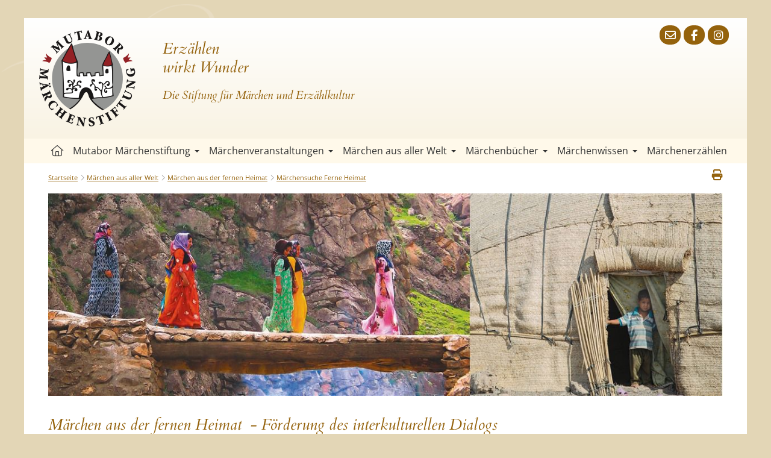

--- FILE ---
content_type: text/html; charset=utf-8
request_url: https://www.maerchenstiftung.ch/maerchen-aus-aller-welt/maerchen-aus-der-fernen-heimat/maerchensuche-ferne-heimat/10351/die-geschichte-vom-elefanten-vom-leoparden-und-seinem-sohn-
body_size: 51872
content:
<!DOCTYPE html>
<html lang="de">
<head>
    <meta charset="utf-8">
    <meta name="viewport" content="width=device-width, initial-scale=1, shrink-to-fit=no">
    <title></title>
    <link rel="icon" href="/custom/layout/images/favicon.ico" type="image/x-icon">
    <meta name="description">
    <link rel="canonical" href="https://www.maerchenstiftung.ch/maerchen-aus-aller-welt/maerchen-aus-der-fernen-heimat/maerchensuche-ferne-heimat">
    
    

            <!-- Google Tag Manager -->
            <script>(function(w,d,s,l,i){w[l]=w[l]||[];w[l].push({'gtm.start':
            new Date().getTime(),event:'gtm.js'});var f=d.getElementsByTagName(s)[0],
            j=d.createElement(s),dl=l!='dataLayer'?'&l='+l:'';j.async=true;j.src=
            'https://www.googletagmanager.com/gtm.js?id='+i+dl;f.parentNode.insertBefore(j,f);
            })(window,document,'script','dataLayer','GTM-NPW55TC');</script>
            <!-- End Google Tag Manager -->





    


    <link rel="stylesheet" href="/web/lib/normalize/normalize.css?t=14012026" type="text/css"><link rel="stylesheet" href="/web/css/basestyle.css?t=14012026" type="text/css"><link rel="stylesheet" href="/web/css/cookieConsentBase.css?t=14012026" type="text/css"><link rel="stylesheet" href="/web/lib/smartmenus/sm-core-css.css" type="text/css"><link rel="stylesheet" href="/custom/layout/css/blockEditor.css?t=14012026"><link rel="stylesheet" href="https://www.verwaltung.maerchenstiftung.ch/web/PluginsExternal/MutaborFairyTaleDatabase/css/mutaborFairyTaleDatabaseBase.css?t=14012026" type="text/css"><link rel="stylesheet" href="/web/lib/swiper/swiper-bundle.min.css"><link rel="stylesheet" href="/custom/layout/css/swiper.css?t=14012026"><link rel="stylesheet" href="/web/css/webAccountSide.css?t=14012026" type="text/css"><link rel="stylesheet" href="/web/css/BlockEditor/basestyleBlockEditor.css?t=14012026"><link rel="stylesheet" href="/custom/layout/css/layout.css?t=14012026" type="text/css"><link rel="stylesheet" href="/custom/layout/css/smartmenus.css?t=14012026" type="text/css"><link rel="stylesheet" href="/custom/layout/css/blockEditor.css?t=14012026">
    
    

    
</head>
<body class="CultureId_1 WebpageId132 ParentWebpageId122 ModuleBlockEditor BlockEditorFullScreenWidthEnabled HeaderSliderActive" data-cultureid="1" data-webpageid="132" data-routingsegmentid="10351" data-routingsegmentname="die-geschichte-vom-elefanten-vom-leoparden-und-seinem-sohn-">
    

            <!-- Google Tag Manager (noscript) -->
            <noscript><iframe src="https://www.googletagmanager.com/ns.html?id=GTM-NPW55TC"
            height="0" width="0" style="display:none;visibility:hidden"></iframe></noscript>
            <!-- End Google Tag Manager (noscript) -->





    

<div id="container">
        



    <header id="header">
        <div id="headerContent">

            <div id="navigationLogo">
                <div id="siteLogo">
                    <a href="/" id="logoHomeLink">                
                    </a>
                </div>
            </div>
            <div id="headerTopContent">
                    
<div id="topContent">
    <p><a href="mailto:info@maerchenstiftung.ch"><i class="fa-regular fa-envelope fa-fw fa"></i></a><a href="https://www.facebook.com/Mutabor_maerchenwelt-116494056455675" target="_blank"><i class="fa-brands fa-facebook-f fa-fw fa"></i></a><a href="https://www.instagram.com/mutabor_maerchenwelt" target="_blank"><i class="fa-brands fa-instagram fa-fw fa"></i></a></p>

</div>

                



                    
    <div id="webAccountContainer">


                    <div id="webAccount" class="webAccountNotSignedIn">
                    <a class="fa-light fa-user" href="/web/account/login"></a>
                    </div>

    </div>




            </div>
        </div>
</header>
    
    <div id="headerSlider">
        <div class="swiper-container">
            <div class="swiper-wrapper">
                    <div class="swiper-slide">
                        <img title="">
                            <div class="swiperContentWrapper">
                                <div class="swiperContent">
                                    <h1><em>Erz&auml;hlen<br>
wirkt Wunder</em></h1>

<p><em>Die Stiftung f&uuml;r M&auml;rchen und Erz&auml;hlkultur</em></p>

                                </div>
                            </div>
                    </div>
            </div>
        </div>
    </div>

        
<div id="navigationWrapper">
    <nav id="navigationMain">
        <div id="menuIconWrapper">
            <span id="menu-icon">
                <i class="fa-light fa-bars" aria-hidden="true"></i>
            </span>
        </div>
        <ul id="main-menu" class="sm sm-clean hideNavigation"><li class="webpageId1 navigation0"><a href="/">Startseite</a></li><li class="webpageId97 navigation1"><a href="/mutabor-maerchenstiftung/ueber-die-stiftung">Mutabor Märchenstiftung</a><ul class="subNavigation"><li class="webpageId106 subnavigation sub1navigation0"><a href="/mutabor-maerchenstiftung/ueber-die-stiftung">Über die Stiftung</a><ul class="subNavigation"><li class="webpageId186 subnavigation sub2navigation0"><a href="/mutabor-maerchenstiftung/ueber-die-stiftung/jahresbrief">Jahresbrief</a></li></ul></li><li class="webpageId108 subnavigation sub1navigation1"><a href="/mutabor-maerchenstiftung/foerderprojekte">Förderprojekte</a></li><li class="webpageId109 subnavigation sub1navigation2"><a href="/mutabor-maerchenstiftung/schweizer-maerchenpreis">Schweizer Märchenpreis</a><ul class="subNavigation"><li class="webpageId110 subnavigation sub2navigation0"><a href="/mutabor-maerchenstiftung/schweizer-maerchenpreis/foto-wettbewerb">Foto-Wettbewerb</a></li></ul></li><li class="webpageId111 subnavigation sub1navigation3"><a href="/mutabor-maerchenstiftung/maerchen-newsletter">Märchen-Newsletter</a></li><li class="webpageId112 subnavigation sub1navigation4"><a href="/mutabor-maerchenstiftung/mutabor-maerchenwelt">Mutabor Märchenwelt</a></li><li class="webpageId113 subnavigation sub1navigation5"><a href="/mutabor-maerchenstiftung/spenden">Spenden</a></li><li class="webpageId178 subnavigation sub1navigation6"><a href="/mutabor-maerchenstiftung/mutabor-freundeskreis-spende">Mutabor Freundeskreis Spende</a><ul class="subNavigation"><li class="webpageId174 subnavigation sub2navigation0"><a href="/mutabor-maerchenstiftung/mutabor-freundeskreis-spende/mutabor-freundeskreis">Mutabor Freundeskreis</a></li></ul></li></ul></li><li class="webpageId98 navigation2"><a href="/maerchenveranstaltungen/foerderanlaesse">Märchenveranstaltungen</a><ul class="subNavigation"><li class="webpageId114 subnavigation sub1navigation0"><a href="/maerchenveranstaltungen/foerderanlaesse">Förderanlässe</a></li><li class="webpageId116 subnavigation sub1navigation1"><a href="/maerchenveranstaltungen/maerchenabende-und-erzaehlanlaesse">Märchenabende und Erzählanlässe</a></li><li class="webpageId184 subnavigation sub1navigation2"><a href="/maerchenveranstaltungen/erzaehlkunst-jahresmotto">Erzählkunst Jahresmotto</a></li></ul></li><li class="webpageId99 navigation3"><a href="/maerchen-aus-aller-welt/uebersicht">Märchen aus aller Welt</a><ul class="subNavigation"><li class="webpageId120 subnavigation sub1navigation0"><a href="/maerchen-aus-aller-welt/schweizer-maerchen-zum-lesen-und-vorlesen/uebersicht-schweizer-maerchen">Schweizer Märchen zum Lesen und Vorlesen</a><ul class="subNavigation"><li class="webpageId126 subnavigation sub2navigation0"><a href="/maerchen-aus-aller-welt/schweizer-maerchen-zum-lesen-und-vorlesen/uebersicht-schweizer-maerchen">Übersicht - Schweizer Märchen</a></li><li class="webpageId127 subnavigation sub2navigation1"><a href="/maerchen-aus-aller-welt/schweizer-maerchen-zum-lesen-und-vorlesen/maerchensuche">Märchensuche</a></li><li class="webpageId128 subnavigation sub2navigation2"><a href="/maerchen-aus-aller-welt/schweizer-maerchen-zum-lesen-und-vorlesen/maerchen-und-sagenwelt-ballenberg">Märchen- und Sagenwelt Ballenberg</a></li><li class="webpageId175 subnavigation sub2navigation3"><a href="/maerchen-aus-aller-welt/schweizer-maerchen-zum-lesen-und-vorlesen/tag-der-schweizer-sagen-und-maerchen">Tag der Schweizer Sagen und Märchen</a></li></ul></li><li class="webpageId121 subnavigation sub1navigation1"><a href="/maerchen-aus-aller-welt/kindermaerchen/uebersicht">Kindermärchen</a><ul class="subNavigation"><li class="webpageId129 subnavigation sub2navigation0"><a href="/maerchen-aus-aller-welt/kindermaerchen/uebersicht">Übersicht</a></li><li class="webpageId130 subnavigation sub2navigation1"><a href="/maerchen-aus-aller-welt/kindermaerchen/maerchensuche-kindermaerchen">Märchensuche Kindermärchen</a></li></ul></li><li class="webpageId122 subnavigation sub1navigation2"><a href="/maerchen-aus-aller-welt/maerchen-aus-der-fernen-heimat/uebersicht">Märchen aus der fernen Heimat</a><ul class="subNavigation"><li class="webpageId131 subnavigation sub2navigation0"><a href="/maerchen-aus-aller-welt/maerchen-aus-der-fernen-heimat/uebersicht">Übersicht</a></li><li class="webpageId132 subnavigation sub2navigation1"><a href="/maerchen-aus-aller-welt/maerchen-aus-der-fernen-heimat/maerchensuche-ferne-heimat">Märchensuche Ferne Heimat</a></li></ul></li><li class="webpageId123 subnavigation sub1navigation3"><a href="/maerchen-aus-aller-welt/maerchen-von-der-natur/uebersicht">Märchen von der Natur</a><ul class="subNavigation"><li class="webpageId135 subnavigation sub2navigation0"><a href="/maerchen-aus-aller-welt/maerchen-von-der-natur/uebersicht">Übersicht</a></li><li class="webpageId136 subnavigation sub2navigation1"><a href="/maerchen-aus-aller-welt/maerchen-von-der-natur/maerchensuche-maerchen-von-der-natur">Märchensuche-Märchen von der Natur</a></li></ul></li><li class="webpageId124 subnavigation sub1navigation4"><a href="/maerchen-aus-aller-welt/wintermaerchen/uebersicht">Wintermärchen</a><ul class="subNavigation"><li class="webpageId137 subnavigation sub2navigation0"><a href="/maerchen-aus-aller-welt/wintermaerchen/uebersicht">Übersicht</a></li><li class="webpageId138 subnavigation sub2navigation1"><a href="/maerchen-aus-aller-welt/wintermaerchen/maerchensuche-wintermaerchen">Märchensuche Wintermärchen</a></li></ul></li><li class="webpageId125 subnavigation sub1navigation5"><a href="/maerchen-aus-aller-welt/maerchenwanderungen">Märchenwanderungen</a></li></ul></li><li class="webpageId100 navigation4"><a href="/maerchenbuecher/maerchenbuecher">Märchenbücher</a><ul class="subNavigation"><li class="webpageId139 subnavigation sub1navigation0"><a href="/maerchenbuecher/maerchenbuecher">Märchenbücher</a></li><li class="webpageId140 subnavigation sub1navigation1"><a href="/maerchenbuecher/buechersuche">Büchersuche</a></li><li class="webpageId141 subnavigation sub1navigation2"><a href="/maerchenbuecher/maerchen-lesebibliotheken/uebersicht">Märchen-Lesebibliotheken</a><ul class="subNavigation"><li class="webpageId145 subnavigation sub2navigation0"><a href="/maerchenbuecher/maerchen-lesebibliotheken/uebersicht">Übersicht</a></li><li class="webpageId146 subnavigation sub2navigation1"><a href="/maerchenbuecher/maerchen-lesebibliotheken/veranstaltungen">Veranstaltungen</a></li><li class="webpageId148 subnavigation sub2navigation2"><a href="/maerchenbuecher/maerchen-lesebibliotheken/baselland">Baselland</a></li><li class="webpageId149 subnavigation sub2navigation3"><a href="/maerchenbuecher/maerchen-lesebibliotheken/berner-jura">Berner Jura</a></li><li class="webpageId150 subnavigation sub2navigation4"><a href="/maerchenbuecher/maerchen-lesebibliotheken/bodensee">Bodensee</a></li><li class="webpageId151 subnavigation sub2navigation5"><a href="/maerchenbuecher/maerchen-lesebibliotheken/emmental">Emmental</a></li><li class="webpageId153 subnavigation sub2navigation6"><a href="/maerchenbuecher/maerchen-lesebibliotheken/luzern">Luzern</a></li><li class="webpageId154 subnavigation sub2navigation7"><a href="/maerchenbuecher/maerchen-lesebibliotheken/schaffhauserland">Schaffhauserland</a></li><li class="webpageId155 subnavigation sub2navigation8"><a href="/maerchenbuecher/maerchen-lesebibliotheken/thunersee">Thunersee</a></li><li class="webpageId156 subnavigation sub2navigation9"><a href="/maerchenbuecher/maerchen-lesebibliotheken/zuercher-oberland">Zürcher Oberland</a></li><li class="webpageId157 subnavigation sub2navigation10"><a href="/maerchenbuecher/maerchen-lesebibliotheken/maerchen-mobiliothek">Märchen-Mobiliothek</a></li></ul></li><li class="webpageId143 subnavigation sub1navigation3"><a href="/maerchenbuecher/buechershop">Büchershop</a></li></ul></li><li class="webpageId101 navigation5"><a href="/maerchenwissen/uebersicht">Märchenwissen</a><ul class="subNavigation"><li class="webpageId158 subnavigation sub1navigation0"><a href="/maerchenwissen/uebersicht">Übersicht</a></li><li class="webpageId159 subnavigation sub1navigation1"><a href="/maerchenwissen/maerchen-podcast">Märchen Podcast</a></li><li class="webpageId160 subnavigation sub1navigation2"><a href="/maerchenwissen/aus-der-maerchenwelt">Aus der Märchenwelt</a></li><li class="webpageId161 subnavigation sub1navigation3"><a href="/maerchenwissen/tiere-im-maerchen">Tiere im Märchen</a></li><li class="webpageId162 subnavigation sub1navigation4"><a href="/maerchenwissen/maerchensammlungen">Märchensammlungen</a></li><li class="webpageId163 subnavigation sub1navigation5"><a href="/maerchenwissen/fabelwesen">Fabelwesen</a></li><li class="webpageId164 subnavigation sub1navigation6"><a href="https://www.mutaborverlag.ch/de/zeitschrift/bestellbare_zeitschriften" target="_blank">Zeitschrift Märchenforum</a></li></ul></li><li class="webpageId102 navigation6"><a href="/maerchenerzaehlen">Märchenerzählen</a></li></ul>
    </nav>
</div>


    <main id="main">
            

            
<div id="breadcrumbs">
    <nav aria-label="Breadcrumb" class="breadcrumbNav"><ol><li><a class="breadcrumbLink" href="/">Startseite</a></li><i class="fa-light fa-chevron-right breadcrumbSeparator"></i><li><a class="breadcrumbLink" href="/maerchen-aus-aller-welt/uebersicht">Märchen aus aller Welt</a></li><i class="fa-light fa-chevron-right breadcrumbSeparator"></i><li><a class="breadcrumbLink" href="/maerchen-aus-aller-welt/maerchen-aus-der-fernen-heimat/uebersicht">Märchen aus der fernen Heimat</a></li><i class="fa-light fa-chevron-right breadcrumbSeparator"></i><li><a class="breadcrumbLink" href="/maerchen-aus-aller-welt/maerchen-aus-der-fernen-heimat/maerchensuche-ferne-heimat" aria-current="page">Märchensuche Ferne Heimat</a></li></ol></nav>
</div>
            
<div id="print">
    <a id="print-link" href="https://www.maerchenstiftung.ch/Web/BlockEditor/10351/die-geschichte-vom-elefanten-vom-leoparden-und-seinem-sohn-?webpageId=132&amp;style=print">
        <span>Print</span>
    </a>
    <input id="direct-print-button" type="button" value="Seite drucken">
</div>

<script>
    document.getElementById('direct-print-button').addEventListener('click', function() {
        this.style.display = 'none';
        window.print();
        setTimeout(() => {
            this.style.display = 'inline-block';
        }, 1000);
    });
</script>
        
<div id="blockEditor" class="blockEditor" data-contentmodule="">
    <div id="container4" class="beContainer beContainerBlock" data-containertype="Block" data-itemname="PlainContent"><div class="beItemContainer" data-itemname="PlainContent"><div class="beItem" data-itemname="PlainContent"><div class="beItemContent"><div class="beField beFieldDataTypecKEditorText" data-fielddatatype="CKEditorText">
<div id="mutaborFairyTaleDatabaseContainer"
     data-sourcedomain="https://www.verwaltung.maerchenstiftung.ch"
     data-onlych="false"
     data-childrenfairytale="false"
     data-naturefairytale="false"
     data-winterfairytale="false"
     data-distanthome="true"
     data-initialpagesize="400"
     data-network="false">
<div id="fairyTaleDatabaseWrapper"><div id="FairyTaleDatabaseContentStructure"><div id="FairyTaleDatabaseDescriptionTop"><p><img alt="Ferne Heimat" src="https://www.verwaltung.maerchenstiftung.ch/Custom/Data/ckEditorFiles/FerneHeimat/LangFerneHeimat.jpg" style="width: 1200px; height: 360px;" /></p>

<h1>M&auml;rchen aus der fernen Heimat &nbsp;- F&ouml;rderung des interkulturellen Dialogs</h1>

<p>In der Schweiz leben Menschen aus zahlreichen L&auml;ndern und Kulturen. Das Ziel dieser besonderen Geschichtensammlung ist die F&ouml;rderung des interkulturellen Dialogs mit M&auml;rchen aus der Herkunft von Menschen, die hier eine neue Heimat gefunden haben. Geschichten aus dem eigenen Land sind starke Identifikationstr&auml;ger, weil sie viel traditionelles Verm&auml;chtnis bewahren. Sie k&ouml;nnen das Verst&auml;ndnis f&uuml;r die Vielfalt der Kulturen f&ouml;rdern und Gelegenheit bieten, Gemeinsamkeiten zu erkennen. Denn alle Menschen auf der Welt, so erz&auml;hlen es die M&auml;rchen, sind auf der Suche nach dem Gl&uuml;ck.<br>
<br>
<strong>Interkultureller Dialog</strong><br>
Es wurden bereits M&auml;rchen aus L&auml;ndern wie Pal&auml;stina, Tibet, Afghanistan, Iran, &Auml;thiopien, Sri Lanka, der Ukraine und vielen anderen zusammengestellt und neu formuliert, so dass sie sich auch f&uuml;r den Deutschunterricht eignen. Bei der Geschichtenwahl wurde auf ein unterschiedliches Lesealter geachtet. So k&ouml;nnen auch Schulen diese M&auml;rchen verwenden, um im Unterricht den interkulturellen Dialog zu f&ouml;rdern oder Verbindungen zur fernen Heimalt sichtbar zu machen. Ein Interview mit <a href="https://www.verwaltung.maerchenstiftung.ch/Custom/Data/ckEditorFiles/FerneHeimat/MF93fruehling2022kurd.pdf" target="_blank">kurdischen M&auml;rchenerz&auml;hlern</a> finden Sie hier.</p>

<p><strong>Eine Br&uuml;cke zu fremden Kulturen</strong><br>
Dank der Mithilfe von Menschen aus anderen Kulturen und weiteren ehrenamtlichen Helferinnen und Helfern&nbsp;stehen M&auml;rchen in der Ursprungssprache oder in Englisch zur Verf&uuml;gung, um den Einsatz im Integrationsunterricht zu erleichtern. Bisher wurden M&auml;rchen in vierzehn verschiedene Sprachen&nbsp;&uuml;bersetzt.&nbsp;Wir freuen uns &uuml;ber jede &Uuml;bersetzung, die wir realisieren k&ouml;nnen.</p>
</div>
<div id="fairyTaleDatabaseFilterContainer">
    <span class="fairyTaleDatabaseFilterTitle">Filter</span>
    <a href="#" id="expandFilterButton" class="button">
        <i class="fa-light fa-sliders"></i>
    </a>
    <fieldset>

<div class="FairyTaleDatabaseFieldRow">
    <div class="FairyTaleDatabaseFieldLabel">
        <label for="textSearch">Märchensuche</label>
    </div>
    <div class="FairyTaleDatabaseFieldForm">
        <input type="text"
               id="textSearch"
               class="form-control input-sm"
               value="" />
    </div>
</div>
<div id="FairyTaleDatabaseSearchFieldsPart2"><div class="SearchInLabel">Suche in</div><div class="FairyTaleDatabaseFieldRow">
<div class="FairyTaleDatabaseFieldCeckBoxColumn">
    <label>
        <input type="checkbox" id="title" checked>
        Titel
    </label>
</div>

<div class="FairyTaleDatabaseFieldCeckBoxColumn">
    <label>
        <input type="checkbox" id="fairyTaleContent" checked>
        Inhalt
    </label>
</div>
</div>
<div class="FairyTaleDatabaseFieldRow FairyTaleDatabaseFieldRowCountry">
    <div class="FairyTaleDatabaseFieldLabel">
        <label for="country">Land</label>
    </div>
    <div class="FairyTaleDatabaseFieldForm">
        <select id="country" class="form-control">
            <option value="-1">Alle Länder</option>

<option value="3" >
    Afghanistan
</option>
<option value="30" >
    Albanien
</option>
<option value="74" >
    Algerien
</option>
<option value="40" >
    Armenien
</option>
<option value="17" >
    Äthiopien
</option>
<option value="54" >
    Bosnien und Herzegowina
</option>
<option value="9" >
    Eritrea
</option>
<option value="104" >
    Georgien
</option>
<option value="6" >
    Irak
</option>
<option value="7" >
    Iran
</option>
<option value="12" >
    Jemen
</option>
<option value="125" >
    Kongo
</option>
<option value="10" >
    Kurdisch
</option>
<option value="131" >
    Libanon
</option>
<option value="52" >
    Marokko
</option>
<option value="144" >
    Mazedonien
</option>
<option value="147" >
    Moldau
</option>
<option value="158" >
    Nigeria
</option>
<option value="15" >
    Palästina
</option>
<option value="175" >
    Senegal
</option>
<option value="4" >
    Somalia
</option>
<option value="13" >
    Sri Lanka
</option>
<option value="16" >
    Sudan
</option>
<option value="14" >
    Syrien
</option>
<option value="5" >
    Tibet
</option>
<option value="191" >
    Togo
</option>
<option value="209" >
    Tschetschenien
</option>
<option value="11" >
    Türkei
</option>
<option value="8" >
    Uiguren
</option>
<option value="18" >
    Ukraine
</option></select></div></div>
<div class="FairyTaleDatabaseFieldRow FairyTaleDatabaseFieldRowCanton">
    <div class="FairyTaleDatabaseFieldLabel">
        <label for="canton">Kanton</label>
    </div>
    <div class="FairyTaleDatabaseFieldForm">
        <select id="canton" class="form-control">
            <option value="-1">Ganze Schweiz</option>

<option value="1" >
    Aargau
</option>
<option value="2" >
    Appenzell
</option>
<option value="3" >
    Basel
</option>
<option value="4" >
    Bern
</option>
<option value="5" >
    Freiburg
</option>
<option value="6" >
    Genf
</option>
<option value="7" >
    Glarus
</option>
<option value="8" >
    Graubünden
</option>
<option value="9" >
    Jura
</option>
<option value="10" >
    Luzern
</option>
<option value="11" >
    Neuenburg
</option>
<option value="12" >
    Nidwalden
</option>
<option value="13" >
    Obwalden
</option>
<option value="14" >
    Schaffhausen
</option>
<option value="15" >
    Schwyz
</option>
<option value="16" >
    Solothurn
</option>
<option value="17" >
    St. Gallen
</option>
<option value="18" >
    Tessin
</option>
<option value="19" >
    Thurgau
</option>
<option value="20" >
    Uri
</option>
<option value="21" >
    Waadt
</option>
<option value="22" >
    Wallis
</option>
<option value="23" >
    Zug
</option>
<option value="24" >
    Zürich
</option></select></div></div>
<div class="FairyTaleDatabaseFieldRow FairyTaleDatabaseFieldRowCategory">
    <div class="FairyTaleDatabaseFieldLabel">
        <label for="category">Kategorie</label>
    </div>
    <div class="FairyTaleDatabaseFieldForm">
        <select id="category" class="form-control">
            <option value="-1">Alle Kategorien</option>

<option value="1" >
    Fabel/Tiermärchen
</option>
<option value="2" >
    Formel-/Kettenmärchen
</option>
<option value="3" >
    Legende
</option>
<option value="4" >
    Mythe/ätiologisches Märchen
</option>
<option value="5" >
    Novelle
</option>
<option value="6" >
    Parabel
</option>
<option value="7" >
    Sage
</option>
<option value="8" >
    Schwank
</option>
<option value="9" >
    Zaubermärchen
</option></select></div></div>
<div class="FairyTaleDatabaseFieldRow FairyTaleDatabaseFieldRowWordCount">
    <div class="FairyTaleDatabaseFieldLabel">
        <label for="wordCount">Anzahl Wörter</label>
    </div>
    <div class="FairyTaleDatabaseFieldForm">
        <select id="wordCount" class="form-control">
<option value="-1" selected>Alle</option><option value="500" >bis 500 Wörter</option><option value="1000" >bis 1000 Wörter</option><option value="1500" >bis 1500 Wörter</option><option value="2000" >bis 2000 Wörter</option><option value="2001" >über 2000 Wörter</option></select></div></div>
<div class="FairyTaleDatabaseFieldRow CheckBoxFairyTaleDatabaseFieldRow IsMultiCultureCheckBoxFairyTaleDatabaseFieldRow">
    <div class="FairyTaleDatabaseFieldForm">
        <label for="isMultiCulture">
            <input type="checkbox" class="form-control checkbox" id="isMultiCulture" name="isMultiCulture" >
            Mehrsprachig
        </label>
    </div>
</div>

<div class="FairyTaleDatabaseFieldRow CheckBoxFairyTaleDatabaseFieldRow HasAudioCheckBoxFairyTaleDatabaseFieldRow">
    <div class="FairyTaleDatabaseFieldForm">
        <label for="hasAudio">
            <input type="checkbox" class="form-control checkbox" id="hasAudio" name="hasAudio" >
            Audio
        </label>
    </div>
</div>
<div class="FairyTaleDatabaseFieldRow CheckBoxFairyTaleDatabaseFieldRow IsRetoldCheckBoxFairyTaleDatabaseFieldRow">
    <div class="FairyTaleDatabaseFieldForm">
        <label for="isRetold">
            <input type="checkbox" class="form-control checkbox" id="isRetold" name="isRetold" >
            Neu erzählt
        </label>
    </div>
</div></div></fieldset>
<a href="#" id="fairyTaleDatabaseFilterSearchButton" class="button">
    <i class="fa-light fa-search"></i>Suchen
</a>
<a href="#" id="clearFilterLink">Zurücksetzen / Alle anzeigen</a>
</div>

<div class="fairyTaleDatabaseListContainer">
    <div id="MutaborFairyTaleDatabaseItems"><div id="MutaborFairyTaleDatabaseItemCount">Anzahl Märchen: 97</div><div class="MutaborFairytaleDatabaseRow"><a href="/maerchendatenbank/10346/ausgezeichnet" class="fairyTaleDetailLink">Ausgezeichnet</a> <span class="MutaborFairytaleDatabaseTitleInfo">(Uiguren, Schwank)</span></div><div class="MutaborFairytaleDatabaseRow"><a href="/maerchendatenbank/12251/das-glueck-in-der-faulen-kirsche" class="fairyTaleDetailLink">Das Glück in der faulen Kirsche</a> <span class="MutaborFairytaleDatabaseTitleInfo">(Mazedonien, Schwank)</span></div><div class="MutaborFairytaleDatabaseRow"><a href="/maerchendatenbank/10375/das-goldene-maedchen-aus-dem-kuerbis" class="fairyTaleDetailLink">Das goldene Mädchen aus dem Kürbis</a> <span class="MutaborFairytaleDatabaseTitleInfo">(Sudan, Zaubermärchen)</span></div><div class="MutaborFairytaleDatabaseRow"><a href="/maerchendatenbank/10369/das-kluge-bauernmaedchen" class="fairyTaleDetailLink">Das kluge Bauernmädchen</a> <span class="MutaborFairytaleDatabaseTitleInfo">(Türkei, Novelle)</span></div><div class="MutaborFairytaleDatabaseRow"><a href="/maerchendatenbank/11811/das-kuerbismaedchen" class="fairyTaleDetailLink">Das Kürbismädchen</a> <span class="MutaborFairytaleDatabaseTitleInfo">(Libanon, Zaubermärchen)</span></div><div class="MutaborFairytaleDatabaseRow"><a href="/maerchendatenbank/12256/das-maedchen-und-die-zwoelf-monate" class="fairyTaleDetailLink">Das Mädchen und die zwölf Monate</a> <span class="MutaborFairytaleDatabaseTitleInfo">(Mazedonien, Zaubermärchen)</span></div><div class="MutaborFairytaleDatabaseRow"><a href="/maerchendatenbank/12378/das-magische-pferd" class="fairyTaleDetailLink">Das magische Pferd</a> <span class="MutaborFairytaleDatabaseTitleInfo">(Algerien, Zaubermärchen)</span></div><div class="MutaborFairytaleDatabaseRow"><a href="/maerchendatenbank/12005/das-perlhuhn-und-die-schlange" class="fairyTaleDetailLink">Das Perlhuhn und die Schlange</a> <span class="MutaborFairytaleDatabaseTitleInfo">(Senegal, Fabel/Tiermärchen)</span></div><div class="MutaborFairytaleDatabaseRow"><a href="/maerchendatenbank/10583/das-pferd-und-der-tiger" class="fairyTaleDetailLink">Das Pferd und der Tiger</a> <span class="MutaborFairytaleDatabaseTitleInfo">(Uiguren, Fabel/Tiermärchen)</span></div><div class="MutaborFairytaleDatabaseRow"><a href="/maerchendatenbank/10365/das-salz-und-das-teekraut" class="fairyTaleDetailLink">Das Salz und das Teekraut</a> <span class="MutaborFairytaleDatabaseTitleInfo">(Tibet, Zaubermärchen)</span></div><div class="MutaborFairytaleDatabaseRow"><a href="/maerchendatenbank/11808/das-zeichen-der-quaste" class="fairyTaleDetailLink">Das Zeichen der Quaste</a> <span class="MutaborFairytaleDatabaseTitleInfo">(Libanon, Schwank)</span></div><div class="MutaborFairytaleDatabaseRow"><a class="hasStory" href="/maerchendatenbank/10579/das-zungenfleisch" class="fairyTaleDetailLink">Das Zungenfleisch</a> <span class="MutaborFairytaleDatabaseTitleInfo">(Kongo, Bantu, Novelle)</span></div><div class="MutaborFairytaleDatabaseRow"><a href="/maerchendatenbank/10386/der-adler-und-die-huehner" class="fairyTaleDetailLink">Der Adler und die Hühner</a> <span class="MutaborFairytaleDatabaseTitleInfo">(Ukraine, Fabel/Tiermärchen)</span></div><div class="MutaborFairytaleDatabaseRow"><a href="/maerchendatenbank/10366/der-affe-und-das-kamel" class="fairyTaleDetailLink">Der Affe und das Kamel</a> <span class="MutaborFairytaleDatabaseTitleInfo">(Tibet, Fabel/Tiermärchen)</span></div><div class="MutaborFairytaleDatabaseRow"><a href="/maerchendatenbank/12379/der-alchimist-und-das-couscous" class="fairyTaleDetailLink">Der Alchimist und das Couscous</a> <span class="MutaborFairytaleDatabaseTitleInfo">(Algerien, Berber, Novelle)</span></div><div class="MutaborFairytaleDatabaseRow"><a href="/maerchendatenbank/10382/der-bruder-dessen-glueck-schlief" class="fairyTaleDetailLink">Der Bruder, dessen Glück schlief</a> <span class="MutaborFairytaleDatabaseTitleInfo">(Iran, Zaubermärchen)</span></div><div class="MutaborFairytaleDatabaseRow"><a href="/maerchendatenbank/10361/der-dumme-radscha-und-der-faule-berater" class="fairyTaleDetailLink">Der dumme Radscha und der faule Berater</a> <span class="MutaborFairytaleDatabaseTitleInfo">(Sri Lanka, Schwank)</span></div><div class="MutaborFairytaleDatabaseRow"><a href="/maerchendatenbank/10480/der-faeustling" class="fairyTaleDetailLink">Der Fäustling</a> <span class="MutaborFairytaleDatabaseTitleInfo">(Ukraine, Fabel/Tiermärchen)</span></div><div class="MutaborFairytaleDatabaseRow"><a href="/maerchendatenbank/10348/der-frosch-als-prahlhans" class="fairyTaleDetailLink">Der Frosch als Prahlhans</a> <span class="MutaborFairytaleDatabaseTitleInfo">(Uiguren, Fabel/Tiermärchen)</span></div><div class="MutaborFairytaleDatabaseRow"><a href="/maerchendatenbank/10554/der-fuchs" class="fairyTaleDetailLink">Der Fuchs</a> <span class="MutaborFairytaleDatabaseTitleInfo">(Georgien, Fabel/Tiermärchen)</span></div><div class="MutaborFairytaleDatabaseRow"><a href="/maerchendatenbank/10483/der-fuchs-und-das-rebhuhn" class="fairyTaleDetailLink">Der Fuchs und das Rebhuhn</a> <span class="MutaborFairytaleDatabaseTitleInfo">(Tschetschenien, Fabel/Tiermärchen)</span></div><div class="MutaborFairytaleDatabaseRow"><a href="/maerchendatenbank/10368/der-fuchs-der-krebs-und-die-schildkroete" class="fairyTaleDetailLink">Der Fuchs, der Krebs und die Schildkröte</a> <span class="MutaborFairytaleDatabaseTitleInfo">(Türkei, Fabel/Tiermärchen)</span></div><div class="MutaborFairytaleDatabaseRow"><a class="hasStory" href="/maerchendatenbank/11429/der-geheimnisvolle-alte-mann" class="fairyTaleDetailLink">Der geheimnisvolle alte Mann</a> <span class="MutaborFairytaleDatabaseTitleInfo">(Bosnien und Herzegowina, Zaubermärchen)</span></div><div class="MutaborFairytaleDatabaseRow"><a href="/maerchendatenbank/12278/der-goldene-apfel" class="fairyTaleDetailLink">Der goldene Apfel</a> <span class="MutaborFairytaleDatabaseTitleInfo">(Armenien, Schwank)</span></div><div class="MutaborFairytaleDatabaseRow"><a href="/maerchendatenbank/10376/der-hase-der-elefant-und-das-nilpferd" class="fairyTaleDetailLink">Der Hase, der Elefant und das Nilpferd</a> <span class="MutaborFairytaleDatabaseTitleInfo">(Sudan, Fabel/Tiermärchen)</span></div><div class="MutaborFairytaleDatabaseRow"><a href="/maerchendatenbank/10355/der-holzsammler-und-die-huehnchentochter" class="fairyTaleDetailLink">Der Holzsammler und die Hühnchentochter</a> <span class="MutaborFairytaleDatabaseTitleInfo">(Jemen, Zaubermärchen)</span></div><div class="MutaborFairytaleDatabaseRow"><a href="/maerchendatenbank/10479/der-hund-und-das-chamaeleon" class="fairyTaleDetailLink">Der Hund und das Chamäleon</a> <span class="MutaborFairytaleDatabaseTitleInfo">(Togo, Newe, Fabel/Tiermärchen)</span></div><div class="MutaborFairytaleDatabaseRow"><a href="/maerchendatenbank/10477/der-hungrige-hund" class="fairyTaleDetailLink">Der hungrige Hund</a> <span class="MutaborFairytaleDatabaseTitleInfo">(Togo, Legende)</span></div><div class="MutaborFairytaleDatabaseRow"><a href="/maerchendatenbank/12003/der-jaeger-das-krokodil-und-der-hase" class="fairyTaleDetailLink">Der Jäger, das Krokodil und der Hase</a> <span class="MutaborFairytaleDatabaseTitleInfo">(Senegal, Fabel/Tiermärchen)</span></div><div class="MutaborFairytaleDatabaseRow"><a href="/maerchendatenbank/5865/der-junge-mit-der-yamswurzel-" class="fairyTaleDetailLink">Der Junge mit der Yamswurzel </a> <span class="MutaborFairytaleDatabaseTitleInfo">(Nigeria, Zaubermärchen)</span></div><div class="MutaborFairytaleDatabaseRow"><a href="/maerchendatenbank/10342/der-kaufmann-und-der-papagei" class="fairyTaleDetailLink">Der Kaufmann und der Papagei</a> <span class="MutaborFairytaleDatabaseTitleInfo">(Afghanistan, Novelle)</span></div><div class="MutaborFairytaleDatabaseRow"><a href="/maerchendatenbank/10371/der-kluge-arzt" class="fairyTaleDetailLink">Der kluge Arzt</a> <span class="MutaborFairytaleDatabaseTitleInfo">(Somalia, Schwank)</span></div><div class="MutaborFairytaleDatabaseRow"><a href="/maerchendatenbank/10380/der-koenig-und-sein-falke" class="fairyTaleDetailLink">Der König und sein Falke</a> <span class="MutaborFairytaleDatabaseTitleInfo">(Iran, Novelle)</span></div><div class="MutaborFairytaleDatabaseRow"><a href="/maerchendatenbank/10552/der-koenig-und-sein-sohn" class="fairyTaleDetailLink">Der König und sein Sohn</a> <span class="MutaborFairytaleDatabaseTitleInfo">(Georgien, Novelle)</span></div><div class="MutaborFairytaleDatabaseRow"><a href="/maerchendatenbank/10352/der-nicht-zu-erwartende-reisende" class="fairyTaleDetailLink">Der nicht zu erwartende Reisende</a> <span class="MutaborFairytaleDatabaseTitleInfo">(Irak, Parabel)</span></div><div class="MutaborFairytaleDatabaseRow"><a href="/maerchendatenbank/10349/der-rat-der-maeuse" class="fairyTaleDetailLink">Der Rat der Mäuse</a> <span class="MutaborFairytaleDatabaseTitleInfo">(Eritrea, Fabel/Tiermärchen)</span></div><div class="MutaborFairytaleDatabaseRow"><a href="/maerchendatenbank/10600/der-rat-des-malam" class="fairyTaleDetailLink">Der Rat des Malam</a> <span class="MutaborFairytaleDatabaseTitleInfo">(Nigeria, Hausa, Novelle)</span></div><div class="MutaborFairytaleDatabaseRow"><a href="/maerchendatenbank/10353/der-schatz" class="fairyTaleDetailLink">Der Schatz</a> <span class="MutaborFairytaleDatabaseTitleInfo">(Irak, Zaubermärchen)</span></div><div class="MutaborFairytaleDatabaseRow"><a href="/maerchendatenbank/10486/der-schweigetrank" class="fairyTaleDetailLink">Der Schweigetrank</a> <span class="MutaborFairytaleDatabaseTitleInfo">(Ukraine, Schwank)</span></div><div class="MutaborFairytaleDatabaseRow"><a href="/maerchendatenbank/10489/der-tapfere-naesni" class="fairyTaleDetailLink">Der tapfere Näsni</a> <span class="MutaborFairytaleDatabaseTitleInfo">(Tschetschenien, Schwank)</span></div><div class="MutaborFairytaleDatabaseRow"><a href="/maerchendatenbank/11810/der-topf-der-ein-kind-bekam" class="fairyTaleDetailLink">Der Topf, der ein Kind bekam</a> <span class="MutaborFairytaleDatabaseTitleInfo">(Libanon, Schwank)</span></div><div class="MutaborFairytaleDatabaseRow"><a href="/maerchendatenbank/12279/der-traum-des-prinzen" class="fairyTaleDetailLink">Der Traum des Prinzen</a> <span class="MutaborFairytaleDatabaseTitleInfo">(Armenien, Novelle)</span></div><div class="MutaborFairytaleDatabaseRow"><a href="/maerchendatenbank/10367/der-wunderbare-birnbaum" class="fairyTaleDetailLink">Der wunderbare Birnbaum</a> <span class="MutaborFairytaleDatabaseTitleInfo">(Tibet, Schwank)</span></div><div class="MutaborFairytaleDatabaseRow"><a href="/maerchendatenbank/12228/der-zauberschatz" class="fairyTaleDetailLink">Der Zauberschatz</a> <span class="MutaborFairytaleDatabaseTitleInfo">(Moldau, Novelle)</span></div><div class="MutaborFairytaleDatabaseRow"><a href="/maerchendatenbank/10379/der-zehnte-sohn-des-schaefers" class="fairyTaleDetailLink">Der zehnte Sohn des Schäfers</a> <span class="MutaborFairytaleDatabaseTitleInfo">(Kurdisch, Novelle)</span></div><div class="MutaborFairytaleDatabaseRow"><a href="/maerchendatenbank/10362/die-beiden-freunde" class="fairyTaleDetailLink">Die beiden Freunde</a> <span class="MutaborFairytaleDatabaseTitleInfo">(Sri Lanka, Novelle)</span></div><div class="MutaborFairytaleDatabaseRow"><a href="/maerchendatenbank/10358/die-drei-haare-des-daemons" class="fairyTaleDetailLink">Die drei Haare des Dämons</a> <span class="MutaborFairytaleDatabaseTitleInfo">(Palästina, Zaubermärchen)</span></div><div class="MutaborFairytaleDatabaseRow"><a href="/maerchendatenbank/12004/die-freundin-der-gennia" class="fairyTaleDetailLink">Die Freundin der Gennia</a> <span class="MutaborFairytaleDatabaseTitleInfo">(Senegal, Tuareg, Zaubermärchen)</span></div><div class="MutaborFairytaleDatabaseRow"><a href="/maerchendatenbank/10351/die-geschichte-vom-elefanten-vom-leoparden-und-seinem-sohn" class="fairyTaleDetailLink">Die Geschichte vom Elefanten, vom Leoparden und seinem Sohn</a> <span class="MutaborFairytaleDatabaseTitleInfo">(Eritrea, Fabel/Tiermärchen)</span></div><div class="MutaborFairytaleDatabaseRow"><a href="/maerchendatenbank/10345/die-glueckliche-frau" class="fairyTaleDetailLink">Die glückliche Frau</a> <span class="MutaborFairytaleDatabaseTitleInfo">(Syrien, Novelle)</span></div><div class="MutaborFairytaleDatabaseRow"><a href="/maerchendatenbank/10374/die-himmelskette" class="fairyTaleDetailLink">Die Himmelskette</a> <span class="MutaborFairytaleDatabaseTitleInfo">(Sudan, Mythe/ätiologisches Märchen)</span></div><div class="MutaborFairytaleDatabaseRow"><a href="/maerchendatenbank/10383/die-kleine-forelle-und-die-grosse-bohne" class="fairyTaleDetailLink">Die kleine Forelle und die grosse Bohne</a> <span class="MutaborFairytaleDatabaseTitleInfo">(Ukraine, Fabel/Tiermärchen)</span></div><div class="MutaborFairytaleDatabaseRow"><a href="/maerchendatenbank/9227/die-knotenschnur" class="fairyTaleDetailLink">Die Knotenschnur</a> <span class="MutaborFairytaleDatabaseTitleInfo">(Syrien, Novelle)</span></div><div class="MutaborFairytaleDatabaseRow"><a href="/maerchendatenbank/10378/die-liebe-durch-die-schmschallfloete" class="fairyTaleDetailLink">Die Liebe durch die Schmschallflöte</a> <span class="MutaborFairytaleDatabaseTitleInfo">(Kurdisch, Novelle)</span></div><div class="MutaborFairytaleDatabaseRow"><a href="/maerchendatenbank/12280/die-macht-der-liebe" class="fairyTaleDetailLink">Die Macht der Liebe</a> <span class="MutaborFairytaleDatabaseTitleInfo">(Armenien, Zaubermärchen)</span></div><div class="MutaborFairytaleDatabaseRow"><a href="/maerchendatenbank/10363/die-schuld-abschieben" class="fairyTaleDetailLink">Die Schuld abschieben</a> <span class="MutaborFairytaleDatabaseTitleInfo">(Sri Lanka, Novelle)</span></div><div class="MutaborFairytaleDatabaseRow"><a href="/maerchendatenbank/10354/die-weisheit-des-lebens" class="fairyTaleDetailLink">Die Weisheit des Lebens</a> <span class="MutaborFairytaleDatabaseTitleInfo">(Irak, Novelle)</span></div><div class="MutaborFairytaleDatabaseRow"><a href="/maerchendatenbank/12377/die-zahl-der-esel" class="fairyTaleDetailLink">Die Zahl der Esel</a> <span class="MutaborFairytaleDatabaseTitleInfo">(Algerien, Berber, Schwank)</span></div><div class="MutaborFairytaleDatabaseRow"><a href="/maerchendatenbank/10359/dschuha-und-der-koenig" class="fairyTaleDetailLink">Dschuha und der König</a> <span class="MutaborFairytaleDatabaseTitleInfo">(Palästina, Schwank)</span></div><div class="MutaborFairytaleDatabaseRow"><a href="/maerchendatenbank/10356/du-da-an-meinem-tor" class="fairyTaleDetailLink">Du da an meinem Tor</a> <span class="MutaborFairytaleDatabaseTitleInfo">(Jemen, Novelle)</span></div><div class="MutaborFairytaleDatabaseRow"><a href="/maerchendatenbank/10372/eigal-der-fuerchterliche-krieger" class="fairyTaleDetailLink">Eigal, der fürchterliche Krieger*</a> <span class="MutaborFairytaleDatabaseTitleInfo">(Somalia, Schwank)</span></div><div class="MutaborFairytaleDatabaseRow"><a href="/maerchendatenbank/10390/ein-dummer-mann-und-eine-kluge-frau" class="fairyTaleDetailLink">Ein dummer Mann und eine kluge Frau</a> <span class="MutaborFairytaleDatabaseTitleInfo">(Äthiopien, Novelle)</span></div><div class="MutaborFairytaleDatabaseRow"><a href="/maerchendatenbank/10373/eine-frau-fuer-hundert-rinder" class="fairyTaleDetailLink">Eine Frau für hundert Rinder</a> <span class="MutaborFairytaleDatabaseTitleInfo">(Somalia, Novelle)</span></div><div class="MutaborFairytaleDatabaseRow"><a href="/maerchendatenbank/11986/eine-prise-salz" class="fairyTaleDetailLink">Eine Prise Salz</a> <span class="MutaborFairytaleDatabaseTitleInfo">(Libanon, Beirut, Novelle)</span></div><div class="MutaborFairytaleDatabaseRow"><a href="/maerchendatenbank/12321/fekroune-die-schildkroete" class="fairyTaleDetailLink">Fekroune, die Schildkröte</a> <span class="MutaborFairytaleDatabaseTitleInfo">(Marokko, Rif, Mythe/ätiologisches Märchen)</span></div><div class="MutaborFairytaleDatabaseRow"><a href="/maerchendatenbank/10392/genug" class="fairyTaleDetailLink">Genug!</a> <span class="MutaborFairytaleDatabaseTitleInfo">(Äthiopien, Formel-/Kettenmärchen)</span></div><div class="MutaborFairytaleDatabaseRow"><a href="/maerchendatenbank/10344/hase-und-elefant" class="fairyTaleDetailLink">Hase und Elefant</a> <span class="MutaborFairytaleDatabaseTitleInfo">(Syrien, Fabel/Tiermärchen)</span></div><div class="MutaborFairytaleDatabaseRow"><a href="/maerchendatenbank/10553/hetscho-der-faulpelz" class="fairyTaleDetailLink">Hetscho, der Faulpelz</a> <span class="MutaborFairytaleDatabaseTitleInfo">(Georgien, Zaubermärchen)</span></div><div class="MutaborFairytaleDatabaseRow"><a href="/maerchendatenbank/10385/hundert-woelfe" class="fairyTaleDetailLink">Hundert Wölfe</a> <span class="MutaborFairytaleDatabaseTitleInfo">(Ukraine, Schwank)</span></div><div class="MutaborFairytaleDatabaseRow"><a href="/maerchendatenbank/10360/jbene" class="fairyTaleDetailLink">Jbene</a> <span class="MutaborFairytaleDatabaseTitleInfo">(Palästina, Novelle)</span></div><div class="MutaborFairytaleDatabaseRow"><a href="/maerchendatenbank/10370/knueppel-aus-dem-sack" class="fairyTaleDetailLink">Knüppel aus dem Sack</a> <span class="MutaborFairytaleDatabaseTitleInfo">(Türkei, Zaubermärchen)</span></div><div class="MutaborFairytaleDatabaseRow"><a href="/maerchendatenbank/5938/kuechenschabe-zu-verkaufen" class="fairyTaleDetailLink">Küchenschabe zu verkaufen</a> <span class="MutaborFairytaleDatabaseTitleInfo">(Kongo, Yansi, Formel-/Kettenmärchen)</span></div><div class="MutaborFairytaleDatabaseRow"><a href="/maerchendatenbank/10377/kurdische-gastfreundschaft" class="fairyTaleDetailLink">Kurdische Gastfreundschaft</a> <span class="MutaborFairytaleDatabaseTitleInfo">(Kurdisch, Schwank)</span></div><div class="MutaborFairytaleDatabaseRow"><a href="/maerchendatenbank/10340/nim-kuni" class="fairyTaleDetailLink">Nim-Kuni</a> <span class="MutaborFairytaleDatabaseTitleInfo">(Afghanistan, Zaubermärchen)</span></div><div class="MutaborFairytaleDatabaseRow"><a href="/maerchendatenbank/12229/pekale-und-der-gutsherr" class="fairyTaleDetailLink">Pekale und der Gutsherr</a> <span class="MutaborFairytaleDatabaseTitleInfo">(Moldau, Schwank)</span></div><div class="MutaborFairytaleDatabaseRow"><a href="/maerchendatenbank/10381/sareban-der-kameltreiber" class="fairyTaleDetailLink">Sareban, der Kameltreiber</a> <span class="MutaborFairytaleDatabaseTitleInfo">(Iran, Novelle)</span></div><div class="MutaborFairytaleDatabaseRow"><a href="/maerchendatenbank/10357/schaman-und-dschauhara" class="fairyTaleDetailLink">Schaman und Dschauhara</a> <span class="MutaborFairytaleDatabaseTitleInfo">(Jemen, Novelle)</span></div><div class="MutaborFairytaleDatabaseRow"><a href="/maerchendatenbank/12320/sonne-und-mond" class="fairyTaleDetailLink">Sonne und Mond</a> <span class="MutaborFairytaleDatabaseTitleInfo">(Marokko, Mythe/ätiologisches Märchen)</span></div><div class="MutaborFairytaleDatabaseRow"><a href="/maerchendatenbank/10564/taubenliebe" class="fairyTaleDetailLink">Taubenliebe</a> <span class="MutaborFairytaleDatabaseTitleInfo">(Albanien, Zaubermärchen)</span></div><div class="MutaborFairytaleDatabaseRow"><a href="/maerchendatenbank/10387/vom-frost" class="fairyTaleDetailLink">Vom Frost</a> <span class="MutaborFairytaleDatabaseTitleInfo">(Ukraine, Zaubermärchen)</span></div><div class="MutaborFairytaleDatabaseRow"><a href="/maerchendatenbank/10391/vom-reichen-alten-mann" class="fairyTaleDetailLink">Vom reichen alten Mann</a> <span class="MutaborFairytaleDatabaseTitleInfo">(Äthiopien, Novelle)</span></div><div class="MutaborFairytaleDatabaseRow"><a href="/maerchendatenbank/12002/vom-wolf-und-dem-esel" class="fairyTaleDetailLink">Vom Wolf und dem Esel</a> <span class="MutaborFairytaleDatabaseTitleInfo">(Albanien, Fabel/Tiermärchen)</span></div><div class="MutaborFairytaleDatabaseRow"><a href="/maerchendatenbank/10343/von-den-talenten" class="fairyTaleDetailLink">Von den Talenten</a> <span class="MutaborFairytaleDatabaseTitleInfo">(Afghanistan, Schwank)</span></div><div class="MutaborFairytaleDatabaseRow"><a href="/maerchendatenbank/12041/von-der-maus-die-sich-erschreckt-hat" class="fairyTaleDetailLink">Von der Maus, die sich erschreckt hat</a> <span class="MutaborFairytaleDatabaseTitleInfo">(Bosnien und Herzegowina, Fabel/Tiermärchen)</span></div><div class="MutaborFairytaleDatabaseRow"><a href="/maerchendatenbank/10602/warum-das-flusspferd-im-wasser-lebt" class="fairyTaleDetailLink">Warum das Flusspferd im Wasser lebt</a> <span class="MutaborFairytaleDatabaseTitleInfo">(Nigeria, Efik, Fabel/Tiermärchen)</span></div><div class="MutaborFairytaleDatabaseRow"><a href="/maerchendatenbank/12252/warum-der-schnee-dem-schneegloeckchen-nicht-schadet" class="fairyTaleDetailLink">Warum der Schnee dem Schneeglöckchen nicht schadet</a> <span class="MutaborFairytaleDatabaseTitleInfo">(Mazedonien, Mythe/ätiologisches Märchen)</span></div><div class="MutaborFairytaleDatabaseRow"><a href="/maerchendatenbank/10580/warum-die-giraffe-einen-langen-hals-hat" class="fairyTaleDetailLink">Warum die Giraffe einen langen Hals hat</a> <span class="MutaborFairytaleDatabaseTitleInfo">(Kongo, Fabel/Tiermärchen)</span></div><div class="MutaborFairytaleDatabaseRow"><a href="/maerchendatenbank/10478/warum-die-hand-nach-dem-moskito-schlaegt" class="fairyTaleDetailLink">Warum die Hand nach dem Moskito schlägt</a> <span class="MutaborFairytaleDatabaseTitleInfo">(Togo, Ewe, Fabel/Tiermärchen)</span></div><div class="MutaborFairytaleDatabaseRow"><a href="/maerchendatenbank/2257/warum-es-zum-heiligen-abend-suessen-brei-gibt" class="fairyTaleDetailLink">Warum es zum heiligen Abend süssen Brei gibt</a> <span class="MutaborFairytaleDatabaseTitleInfo">(Bosnien und Herzegowina, Bosnien, Novelle)</span></div><div class="MutaborFairytaleDatabaseRow"><a href="/maerchendatenbank/10388/wehmuetige-und-froehliche-lieder" class="fairyTaleDetailLink">Wehmütige und fröhliche Lieder</a> <span class="MutaborFairytaleDatabaseTitleInfo">(Ukraine, Novelle)</span></div><div class="MutaborFairytaleDatabaseRow"><a href="/maerchendatenbank/10341/wer-ist-nun-der-maler" class="fairyTaleDetailLink">Wer ist nun der Maler?</a> <span class="MutaborFairytaleDatabaseTitleInfo">(Afghanistan, Fabel/Tiermärchen)</span></div><div class="MutaborFairytaleDatabaseRow"><a href="/maerchendatenbank/10484/wer-war-der-groesste" class="fairyTaleDetailLink">Wer war der Grösste?</a> <span class="MutaborFairytaleDatabaseTitleInfo">(Tschetschenien, Schwank)</span></div><div class="MutaborFairytaleDatabaseRow"><a href="/maerchendatenbank/12000/wie-der-sohn-dem-vater-verzieh" class="fairyTaleDetailLink">Wie der Sohn dem Vater verzieh</a> <span class="MutaborFairytaleDatabaseTitleInfo">(Albanien, Novelle)</span></div><div class="MutaborFairytaleDatabaseRow"><a href="/maerchendatenbank/12230/wie-die-voegel-ihren-koenig-waehlten" class="fairyTaleDetailLink">Wie die Vögel ihren König wählten</a> <span class="MutaborFairytaleDatabaseTitleInfo">(Moldau, Fabel/Tiermärchen)</span></div><div class="MutaborFairytaleDatabaseRow"><a href="/maerchendatenbank/12322/wie-ein-armer-mann-wesir-wurde" class="fairyTaleDetailLink">Wie ein armer Mann Wesir wurde</a> <span class="MutaborFairytaleDatabaseTitleInfo">(Marokko, Novelle)</span></div><div class="MutaborFairytaleDatabaseRow"><a href="/maerchendatenbank/11809/zahi-und-zahia" class="fairyTaleDetailLink">Zahi und Zahia</a> <span class="MutaborFairytaleDatabaseTitleInfo">(Libanon, Balbeek-Hermel, Nord Bekaa, Libanon, Zaubermärchen)</span></div><div class="MutaborFairytaleDatabaseRow"><a href="/maerchendatenbank/10350/zwei-maenner-und-zwei-esel" class="fairyTaleDetailLink">Zwei Männer und zwei Esel</a> <span class="MutaborFairytaleDatabaseTitleInfo">(Eritrea, Schwank)</span></div></div>
    <div id="fairyTaleDatabaseCountDisplay" data-currentcount="97" data-totalcount="97">97 von 97 Märchen</div>
    <a href="#" id="loadMoreFairyTales" class="button" style="display:none">Weitere Märchen anzeigen</a>
    <a href="?take=All" id="showAllFairyTales" class="button" style="display:none">Alle Märchen anzeigen</a>
</div>
</div></div></div>
</div></div></div></div></div>
</div>



    </main>
</div>

        <footer id="footer">
            <div id="footerContent">
                <p>&nbsp;</p>

<h3>Eine Spende zu Gunsten der Mutabor M&auml;rchenstiftung</h3>

<p><a href="https://www.paypal.com/cgi-bin/webscr?cmd=_s-xclick&amp;currency_code=CHF&amp;hosted_button_id=QRDUMXKDA56NE" target="_blank"><img alt="Spenden über PayPal" src="https://www.paypalobjects.com/de_DE/CH/i/btn/btn_donateCC_LG.gif" /> </a><a href="https://www.maerchenstiftung.ch/de/mutabor_maerchenstiftung/spenden">&nbsp; &nbsp; &nbsp;<img alt="" src="/custom/data/ckeditorfiles/Spenden/Twint.png" style="width: 25px; height: 35px;" /></a> &nbsp;&nbsp;<a href="https://www.maerchenstiftung.ch/de/mutabor_maerchenstiftung/spenden">Spenden mit Twint</a></p>

<p>Mutabor M&auml;rchenstiftung &bull; Stiftung f&uuml;r M&auml;rchen und Erz&auml;hlkultur<br>
Dorf &bull; CH-3456 Trachselwald &bull;&nbsp;&nbsp;<i class="fa fa-phone"></i> +41 (0)34 431 51 31 &bull;&nbsp;&nbsp;<a href="mailto:info@maerchenstiftung.ch"><i class="fa fa-envelope"></i> info@maerchenstiftung.ch</a>&nbsp;&bull;&nbsp;&nbsp;PC-Konto Nr. 60-342868-1 &bull;&nbsp; IBAN: CH23 0900 0000 6034 2868 1<br>
<a href="https://www.facebook.com/Mutabor_maerchenwelt-116494056455675" target="_blank">Facebook</a>&nbsp; |&nbsp;&nbsp;<a href="https://www.instagram.com/mutabor_maerchenwelt/" target="_blank">Instagram</a>&nbsp; |&nbsp;&nbsp;<a href="/datenschutzerklaerung">Datenschutzerkl&auml;rung</a></p>

            </div>
        </footer>




    <a href="#" class="scroll-to-top"><i class="fa-light fa-angle-up"></i></a>


    <script src="/web/lib/JQuery/jquery-3.5.1.min.js"></script><script src="/web/js/site.js?t=14012026"></script><script src="/web/lib/smartmenus/jquery.smartmenus.min.js"></script><script src="/custom/layout/js/smartmenus_config.js"></script><script src="https://kit.fontawesome.com/b68b7f9495.js" crossorigin="anonymous"></script><script src="/custom/layout/js/layout.js?t=14012026"></script><script src="/web/js/BlockEditor/blockEditor.js?t=14012026"></script><script src=https://www.verwaltung.maerchenstiftung.ch/web/PluginsExternal/MutaborFairyTaleDatabase/js/fairyTales.js?t=14012026></script><script src="/web/js/webAccountSide.js?t=14012026"></script>
    
    




    


</body>
</html>

--- FILE ---
content_type: text/css
request_url: https://www.maerchenstiftung.ch/custom/layout/css/layout.css?t=14012026
body_size: 13297
content:
:root {
    --CSSColor: #323333;
    --HeadingColor: #94620c;
    --LinkColor: #94620c;
    --LinkHoverColor: #1D4066;
    --ButtonLinkHoverColor: #fff;
    --ButtonLinkColor: #fff;
    --OneThirdMainContainerWidth: 450px;
}


/* open-sans-regular - latin */
@font-face {
    font-family: 'Open Sans';
    font-style: normal;
    font-weight: 400;
    src: local(''), url('../../../web/fonts/OpenSans/open-sans-v34-latin-regular.woff2') format('woff2'), /* Chrome 26+, Opera 23+, Firefox 39+ */
    url('../../../web/fonts/OpenSans/open-sans-v34-latin-regular.woff') format('woff'); /* Chrome 6+, Firefox 3.6+, IE 9+, Safari 5.1+ */
}
/* open-sans-600 - latin */
@font-face {
    font-family: 'Open Sans';
    font-style: normal;
    font-weight: 600;
    src: local(''), url('../../../web/fonts/OpenSans/open-sans-v34-latin-600.woff2') format('woff2'), /* Chrome 26+, Opera 23+, Firefox 39+ */
    url('../../../web/fonts/OpenSans/open-sans-v34-latin-600.woff') format('woff'); /* Chrome 6+, Firefox 3.6+, IE 9+, Safari 5.1+ */
}
/* open-sans-700 - latin */
@font-face {
    font-family: 'Open Sans';
    font-style: normal;
    font-weight: 700;
    src: local(''), url('../../../web/fonts/OpenSans/open-sans-v34-latin-700.woff2') format('woff2'), /* Chrome 26+, Opera 23+, Firefox 39+ */
    url('../../../web/fonts/OpenSans/open-sans-v34-latin-700.woff') format('woff'); /* Chrome 6+, Firefox 3.6+, IE 9+, Safari 5.1+ */
}


/* cardo-regular - latin */
@font-face {
    font-display: swap; /* Check https://developer.mozilla.org/en-US/docs/Web/CSS/@font-face/font-display for other options. */
    font-family: 'Cardo';
    font-style: normal;
    font-weight: 400;
    src: url('../../../web/fonts/Cardo/cardo-v19-latin-regular.woff2') format('woff2'); /* Chrome 36+, Opera 23+, Firefox 39+, Safari 12+, iOS 10+ */
}
/* cardo-italic - latin */
@font-face {
    font-display: swap; /* Check https://developer.mozilla.org/en-US/docs/Web/CSS/@font-face/font-display for other options. */
    font-family: 'Cardo';
    font-style: italic;
    font-weight: 400;
    src: url('../../../web/fonts/Cardo/cardo-v19-latin-italic.woff2') format('woff2'); /* Chrome 36+, Opera 23+, Firefox 39+, Safari 12+, iOS 10+ */
}


html {
    overflow-y: scroll;
    -ms-overflow-style: scrollbar;
    height: 100%;
    background-color: #e3d6b6;
    background: #e3d6b6 url('../../layout/images/sitebg.png') 0 0 repeat;
}

body {
    font-family: 'Open Sans', sans-serif;
    font-size: 15px;
    line-height: 1.7;
    color: #323333;
    font-weight: 400;
    /* Used for the sticky footer, see: https://github.com/philipwalton/solved-by-flexbox/blob/master/assets/css/components/site.css */
    display: flex;
    min-height: 100%;
    flex-direction: column;
}


/* Used for the ModernUI IE to work in responsive mode */
@-ms-viewport {
    width: device-width;
}

img, embed, object, video {
    max-width: 100%;
    height: auto !important;
}

/* ckEditor LayoutManager */

.container-fluid div {
    -webkit-box-sizing: border-box;
    -moz-box-sizing: border-box;
    box-sizing: border-box;
}

.container-fluid {
    padding-right: 0;
    padding-left: 0;
    margin-right: auto;
    margin-left: auto;
    clear: both;
    overflow: hidden;
}

.container-fluid .row {
    margin-right: -20px;
    margin-left: -20px;
}

.col-lg-1,
.col-lg-10,
.col-lg-11,
.col-lg-12,
.col-lg-2,
.col-lg-3,
.col-lg-4,
.col-lg-5,
.col-lg-6,
.col-lg-7,
.col-lg-8,
.col-lg-9 {
    position: relative;
    min-height: 1px;
    padding-right: 20px;
    padding-left: 20px;
    float: left;
}

.col-lg-12 {
    width: 100%;
}

.col-lg-11 {
    width: 91.66666667%;
}

.col-lg-10 {
    width: 83.33333333%;
}

.col-lg-9 {
    width: 75%;
}

.col-lg-8 {
    width: 66.66666667%;
}

.col-lg-7 {
    width: 58.33333333%;
}

.col-lg-6 {
    width: 50%;
}

.col-lg-5 {
    width: 41.66666667%;
}

.col-lg-4 {
    width: 33.33333333%;
}

.col-lg-3 {
    width: 25%;
}

.col-lg-2 {
    width: 16.66666667%;
}

.col-lg-1 {
    width: 8.33333333%;
}

@media screen and (max-width: 850px) {

    .container-fluid .row {
        margin-right: 0;
        margin-left: 0;
    }

    .col-lg-1,
    .col-lg-10,
    .col-lg-11,
    .col-lg-12,
    .col-lg-2,
    .col-lg-3,
    .col-lg-4,
    .col-lg-5,
    .col-lg-6,
    .col-lg-7,
    .col-lg-8,
    .col-lg-9 {
        float: none;
        width: 100%;
        padding-right: 0;
        padding-left: 0;
    }
}

/* END ckEditor LayoutManager */

h1, h2, h3, h4, h5, h6 {
    font-family: 'Cardo', serif;
    font-style: italic;
    color: var(--HeadingColor);
    font-weight: 400;
    margin: 0;
    padding: 0;
    margin-bottom: 5px;
}

h1 {
    font-size: 26px;
    line-height: 1.2;
    margin-bottom: 15px;
}

h2 {
    font-size: 22px;
    line-height: 1.2;
}

h3 {
    font-size: 18px;
    line-height: 1.2;
}

h4 {
    font-size: 14px;
    font-style: normal;
    margin-bottom: 0;
}


p {
    margin: 0;
    padding: 0 0 25px 0;
}

b, strong {
    font-weight: 600;
}

a, a:visited {
    outline: none;
    color: var(--LinkColor);
    text-decoration: underline;
}

a:hover {
    outline: none;
    text-decoration: underline;
    color: var(--LinkHoverColor);
}

a:active, a:focus {
    outline: none;
}

a[href^="tel:"] {
    color: #000;
    text-decoration: none;
    cursor: default;
    font-weight: 300;
}

a:hover > img {
    opacity: 0.65;
}

hr {
    border-bottom: 0 none;
    border-top: 1px solid #E5E5E5;
    border-left: none;
    border-right: none;
    height: 1px;
    margin: 30px 0 30px 0;
}

.button {
    background-color: #94620c;
    border: 1px solid #94620c;
}

.button:hover {
    background-color: #1D4066;
    border: 1px solid #1D4066;
}

.fab,
.fal,
.far,
.fas,
.fad,
.fa-brands,
.fa-light,
.fa-regular,
.fa-solid,
.fa-thin {
    color: #878787;
}

.blue {
    color: #599DBF;
}

.green {
    color: #588C73;
}

.yellow {
    color: #F2E394;
}

.orange {
    color: #F2AE72;
}

.red {
    color: #C02942;
}

.brown {
    color: #8C4646;
}

/*********************************************************************************************************************************/

#container {
    margin: 30px auto 0;
    /* Used for the sticky footer */
    flex: 1 0 auto;
    padding: var(--space) var(--space) 0;
    width: 100%;
    max-width: 1200px;
    background-color: #fff;
    position: relative;
}

/* Used for the sticky footer */
#container::after {
    content: '\00a0'; /* &nbsp; */
    display: block;
    margin-top: var(--space);
    height: 0px;
    visibility: hidden;
}

@media (--break-lg) {
    #container {
        padding-top: var(--space-lg);
    }

    #container::after {
        margin-top: var(--space-lg);
    }
}

#container--full {
    padding: 0;
}

#container--full::after {
    content: none;
}
/* End used for the sticky footer */

#direct-print-button {
    display: none;
}

#print {
    position: absolute;
    right: 40px;
    top: -5px;
    z-index: 999;
}

#print-link {
    text-decoration: none;
    display: inline-flex;
    align-items: center;
    position: relative;
}

    #print-link::before {
        content: "\f02f";
        font-family: "Font Awesome 6 Pro";
        font-weight: 900;
        font-size: 18px;
        color: #94620c;
        -webkit-font-smoothing: antialiased;
    }

#print-link span {
    display: none; /* Hide the original text */
}

#header {
    height: 200px;
    background: linear-gradient(to bottom, #fff, #F9F3E3);
    position: relative;
}

#webAccountContainer {
    display: none;
}

.WebpageId174 #webAccountContainer,
.ParentWebpageId174 #webAccountContainer {
    display: block;
}

#webAccountContainer {
    right: 150px;
    top: 5px;
    color: #94620c;
    position: absolute;
    z-index: 11000;
}

#webAccount .fa-user {
    font-size: 25px;
    color: #94620c;
}

#navigationLogo {
    padding: 0;
    margin: 10px 0 0 0;
    z-index: 999;
    position: absolute;
    top: 10px;
    left: 25px;
}

#siteLogo a {
    background: url('../../layout/images/logo.png') 0 0 no-repeat;
    background-size: 100%;
    width: 160px;
    height: 160px;
    display: block;
    text-indent: -9000px;
}

#navigationMain {
    background-color: #FFF9EA;
}

#menu-icon {
    display: none;
}

#headerTopContent {
    right: 25px;
    top: 12px;
    position: absolute;
    display: flex;
    justify-content: space-between;
    gap: 30px;
    font-size: 17px;
}


#topContent a {
    display: inline-flex;
    justify-content: center;
    align-items: center;
    width: 35px;
    height: 32px;
    background-color: #94620c;
    border-radius: 45%;
    font-size: 18px;
    margin-right: 5px;
    text-decoration: none;
}

#topContent a:hover {
    background-color: #A88143;
    text-decoration: none;
}

#topContent a .fa {
    color: #fff;
}

#headerSlider
{
    position: absolute;
    top: 10px;
    left: 205px;
}

#main {
    margin: 10px auto 0 auto;
    overflow: hidden;
    max-width: 1230px;
    padding: 10px 25px 0 25px;
    position: relative;
}

#header + #main {
    margin: 150px auto 0 auto;
}

#main ul {
    position: relative;
    margin: 0 0 25px 0;
    padding: 0;
}

#main li
{
    position: relative;
    list-style: none;
    margin: 0;
    padding: 0 0 7px 20px;
}

#main li:before {
    content: ' ';
    position: absolute;
    left: 0;
    top: 12px;
    width: 7px;
    height: 7px;
    border-radius: 50%;
    background-color: #4C86A5;
}



/*-------------- Footer-Navigation -------------------------------------------------*/
#footer {
    background: linear-gradient(to bottom, #fff, #F9F3E4);
    color: var(--HeadingColor);
    margin: 0 auto 30px auto;
    max-width: 1200px;
    z-index: 2;
    position: relative;
    width: 100%;
    font-size: 14px;
}

#footerContent {
    background: url(../../layout/images/footerbg.png) -20px bottom no-repeat;
    padding: 20px 35px 0 35px;
}

#footerContent a {
    text-decoration: none;
    display: inline-block;
    color: var(--HeadingColor);
}
#footerContent a:hover {
    text-decoration: underline;
    color: var(--HeadingColor);
}

#footerContent a[href^="tel:"]:hover {
    color: #fff;
}

#footerContent h2 {
    color: var(--HeadingColor);
    font-weight: 400;
}

#footerContent .fab,
#footerContent .fal,
#footerContent .far,
#footerContent .fas,
#footerContent .fa-brands,
#footerContent .fa-light,
#footerContent .fa-regular,
#footerContent .fa-solid,
#footerContent .fa-thin {
    font-size: 24px;
    margin-top: 5px;
    color: var(--HeadingColor);
}


/* ------------  scroll-to-top  ----------------------- */
.scroll-to-top {
    position: fixed;
    bottom: 10px;
    right: 20px;
    z-index: 999999;
    display: flex;
    justify-content: center;
    align-items: center;
    width: 50px;
    height: 45px;
    background-color: #fff;
    border-radius: 30%;
    font-size: 45px;
    color: #333;
    text-decoration: none;
}

.scroll-to-top:visited {
    color: #333;
}

.scroll-to-top:hover {
    color: #333;
    background-color: #aaa;
    text-decoration: none;
}



@media screen and (max-width: 1199.9px) {

    html {
        background-color: #fff;
    }

    #container {
        margin: 0 auto 0 auto;
    }
}


@media screen and (max-width: 1023.9px) {

    #header {
        height: 150px;
        background: linear-gradient(to bottom, #fff, #F9F3E3);
        background-size: 400px;
    }

    #headerSlider {
        top: 0px;
        left: 115px;
    }

    #navigationLogo {
        top: 10px;
        left: 20px;
    }

    #siteLogo a {
        width: 80px;
        height: 80px;
        display: block;
    }

    #navigationWrapper {
        left: 0;
        position: absolute;
        right: 0;
        top: 55px;
        padding: 0;
        z-index: 300;
    }

    #navigationMain {
        float: none;
        z-index: 1;
        position: relative;
        background-color: transparent;
    }

    #menu-icon {
        float: right;
        display: block;
        text-decoration: none;
        position: relative;
        margin: 5px 35px 0 0;
        font-size: 40px;
        color: #94620c;
        cursor: pointer;
    }

        #menu-icon .fa-bars {
            color: #94620c;
        }

    #main-menu.hideNavigation {
        display: none;
    }

    #main-menu {
        top: 90px;
        border-top: 3px solid #94620c;
    }

    .showNavigation {
        display: inherit;
    }

    #print {
        right: 25px;
    }
}

@media screen and (max-width: 600px) {

    #navigationLogo {
        top: 5px;
    }

    #siteLogo a {
        width: 65px;
        height: 65px;
    }

    #header {
        height: 150px;
        background: linear-gradient(to bottom, #fff, #F9F3E3);
    }

    #headerSlider {
        top: 67px;
        left: 0px;
    }
}



@media screen and (max-width: 500px) {

    body {
        font-size: 14px;
    }

    h1 {
        font-size: 23px;
    }

    h2 {
        font-size: 20px;
    }

    h3 {
        font-size: 17px;
    }
}

--- FILE ---
content_type: text/css
request_url: https://www.maerchenstiftung.ch/custom/layout/css/smartmenus.css?t=14012026
body_size: 9182
content:


.sm-clean {
    background: #eeeeee;
}
.sm-clean a, .sm-clean a:visited, .sm-clean a:hover, .sm-clean a:focus, .sm-clean a:active {
    padding: 13px 20px;
    /* make room for the toggle button (sub indicator) */
    padding-right: 58px;
    color: #323333;
    font-size: 18px;
    font-weight: normal;
    line-height: 17px;
    text-decoration: none;
}

.sm-clean a.current {
    color: #94620c;
}

.sm-clean a.disabled {
    color: #bbbbbb;
}
.sm-clean a .sub-arrow {
    position: absolute;
    top: 50%;
    margin-top: -17px;
    left: auto;
    right: 4px;
    width: 34px;
    height: 34px;
    overflow: hidden;
    font: bold 16px/34px monospace !important;
    text-align: center;
    text-shadow: none;
    background: rgba(255, 255, 255, 0.5);
    border-radius: 5px;
}

.sm-clean a .sub-arrow::before {
    content: '+';
}

.sm-clean a.highlighted .sub-arrow::before {
    content: '-';
}

.sm-clean ul {
    background: rgba(162, 162, 162, 0.1);
}

.sm-clean ul a, .sm-clean ul a:hover, .sm-clean ul a:focus, .sm-clean ul a:active {
    font-size: 16px;
    border-left: 8px solid transparent;
}

.sm-clean ul ul a,
.sm-clean ul ul a:hover,
.sm-clean ul ul a:focus,
.sm-clean ul ul a:active {
    border-left: 16px solid transparent;
}

.sm-clean ul ul ul a,
.sm-clean ul ul ul a:hover,
.sm-clean ul ul ul a:focus,
.sm-clean ul ul ul a:active {
    border-left: 24px solid transparent;
}

.sm-clean ul ul ul ul a,
.sm-clean ul ul ul ul a:hover,
.sm-clean ul ul ul ul a:focus,
.sm-clean ul ul ul ul a:active {
    border-left: 32px solid transparent;
}

.sm-clean ul ul ul ul ul a,
.sm-clean ul ul ul ul ul a:hover,
.sm-clean ul ul ul ul ul a:focus,
.sm-clean ul ul ul ul ul a:active {
    border-left: 40px solid transparent;
}

@media (min-width: 1024px) {
    /* Switch to desktop layout
  -----------------------------------------------
     These transform the menu tree from
     collapsible to desktop (navbar + dropdowns)
  -----------------------------------------------*/
    /* start... (it's not recommended editing these rules) */
    .sm-clean ul {
        position: absolute;
        width: 12em;
    }

    .sm-clean li {
        float: left;
    }

    .sm-clean.sm-rtl li {
        float: right;
    }

    .sm-clean ul li, .sm-clean.sm-rtl ul li, .sm-clean.sm-vertical li {
        float: none;
    }

    .sm-clean a {
        white-space: nowrap;
    }

    .sm-clean ul a, .sm-clean.sm-vertical a {
        white-space: normal;
    }

    .sm-clean .sm-nowrap > li > a, .sm-clean .sm-nowrap > li > :not(ul) a {
        white-space: nowrap;
    }

/* ...end */


    /* Home Icon*/
    .sm-clean .navigation0 a
    {
        font-size: 0;
        padding-bottom: 5px;
    }

        .sm-clean .navigation0 a:hover {
            font-size: 0;
            padding-bottom: 5px;
        }

    .sm-clean .navigation0 a:before {
        display: inline-block;
        text-rendering: auto;
        -webkit-font-smoothing: antialiased;
        font: var(--fa-font-light);
        content: "\f015";
        font-size: 18px;
    }
    /* End Home Icon*/

    .sm-clean {
        padding: 0 10px 0 25px;
        background: none;
    }


    .sm-clean > li {
        margin: 0px 8px 0 8px;
    }

    .sm-clean > li:first-child {
        margin: 0 8px 0 0;
    }

    .sm-clean a, .sm-clean a:hover, .sm-clean a:focus, .sm-clean a:active, .sm-clean a.highlighted {
        padding: 12px 0 12px 0;
        color: #323333;
        font-size: 13px;
    }

    .sm-clean a:hover, .sm-clean a:focus, .sm-clean a:active, .sm-clean a.highlighted {
        color: #323333;
    }

    .sm-clean a.current {
        color: #94620c;
    }

    .sm-clean a.disabled {
        color: #bbbbbb;
    }

    .sm-clean a.has-submenu {
        padding-right: 15px;
    }

    .sm-clean a .sub-arrow {
        top: 50%;
        margin-top: -2px;
        right: 0;
        width: 0;
        height: 0;
        border-width: 4px;
        border-style: solid dashed dashed dashed;
        border-color: #323333 transparent transparent transparent;
        background: transparent;
        border-radius: 0;
    }

    .sm-clean a .sub-arrow::before {
        display: none;
    }

    .sm-clean > li > ul::before,
    .sm-clean > li > ul::after {
        content: '';
        position: absolute;
        top: -18px;
        left: 30px;
        width: 0;
        height: 0;
        overflow: hidden;
        border-width: 9px;
        border-style: dashed dashed solid dashed;
        border-color: transparent transparent #bbbbbb transparent;
    }

    .sm-clean > li > ul::after {
        top: -16px;
        left: 31px;
        border-width: 8px;
        border-color: transparent transparent #fff transparent;
    }

    .sm-clean ul {
        border: 1px solid #bbbbbb;
        padding: 5px 0;
        background: #fff;
        box-shadow: 0 5px 9px rgba(0, 0, 0, 0.2);
    }

    .sm-clean ul a, .sm-clean ul a:hover, .sm-clean ul a:focus, .sm-clean ul a:active, .sm-clean ul a.highlighted {
        border: 0 !important;
        padding: 10px 20px;
        color: #555555;
    }

    .sm-clean ul a:hover, .sm-clean ul a:focus, .sm-clean ul a:active, .sm-clean ul a.highlighted {
        background: #eeeeee;
        color: #94620c;
    }

    .sm-clean ul a.current {
        color: #94620c;
    }

    .sm-clean ul a.disabled {
        background: #fff;
        color: #cccccc;
    }

    .sm-clean ul a.has-submenu {
        padding-right: 20px;
    }

    .sm-clean ul a .sub-arrow {
        right: 8px;
        top: 50%;
        margin-top: -5px;
        border-width: 5px;
        border-style: dashed dashed dashed solid;
        border-color: transparent transparent transparent #555555;
    }

    .sm-clean .scroll-up,
    .sm-clean .scroll-down {
        position: absolute;
        display: none;
        visibility: hidden;
        overflow: hidden;
        background: #fff;
        height: 20px;
    }

    .sm-clean .scroll-up:hover,
    .sm-clean .scroll-down:hover {
        background: #eeeeee;
    }

    .sm-clean .scroll-up:hover .scroll-up-arrow {
        border-color: transparent transparent #D23600 transparent;
    }

    .sm-clean .scroll-down:hover .scroll-down-arrow {
        border-color: #D23600 transparent transparent transparent;
    }

    .sm-clean .scroll-up-arrow,
    .sm-clean .scroll-down-arrow {
        position: absolute;
        top: 0;
        left: 50%;
        margin-left: -6px;
        width: 0;
        height: 0;
        overflow: hidden;
        border-width: 6px;
        border-style: dashed dashed solid dashed;
        border-color: transparent transparent #555555 transparent;
    }

    .sm-clean .scroll-down-arrow {
        top: 8px;
        border-style: solid dashed dashed dashed;
        border-color: #555555 transparent transparent transparent;
    }

    .sm-clean.sm-rtl a.has-submenu {
        padding-right: 12px;
        padding-left: 24px;
    }

    .sm-clean.sm-rtl a .sub-arrow {
        right: auto;
        left: 12px;
    }

    .sm-clean.sm-rtl.sm-vertical a.has-submenu {
        padding: 10px 20px;
    }

    .sm-clean.sm-rtl.sm-vertical a .sub-arrow {
        right: auto;
        left: 8px;
        border-style: dashed solid dashed dashed;
        border-color: transparent #555555 transparent transparent;
    }

    .sm-clean.sm-rtl > li > ul::before {
        left: auto;
        right: 30px;
    }

    .sm-clean.sm-rtl > li > ul::after {
        left: auto;
        right: 31px;
    }

    .sm-clean.sm-rtl ul a.has-submenu {
        padding: 10px 20px !important;
    }

    .sm-clean.sm-rtl ul a .sub-arrow {
        right: auto;
        left: 8px;
        border-style: dashed solid dashed dashed;
        border-color: transparent #555555 transparent transparent;
    }

    .sm-clean.sm-vertical {
        padding: 10px 0;
        border-radius: 5px;
    }

    .sm-clean.sm-vertical a {
        padding: 10px 20px;
    }

    .sm-clean.sm-vertical a:hover, .sm-clean.sm-vertical a:focus, .sm-clean.sm-vertical a:active, .sm-clean.sm-vertical a.highlighted {
        background: #fff;
    }

    .sm-clean.sm-vertical a.disabled {
        background: #eeeeee;
    }

    .sm-clean.sm-vertical a .sub-arrow {
        right: 8px;
        top: 50%;
        margin-top: -5px;
        border-width: 5px;
        border-style: dashed dashed dashed solid;
        border-color: transparent transparent transparent #555555;
    }

    .sm-clean.sm-vertical > li > ul::before,
    .sm-clean.sm-vertical > li > ul::after {
        display: none;
    }

    .sm-clean.sm-vertical ul a {
        padding: 10px 20px;
    }

    .sm-clean.sm-vertical ul a:hover, .sm-clean.sm-vertical ul a:focus, .sm-clean.sm-vertical ul a:active, .sm-clean.sm-vertical ul a.highlighted {
        background: #eeeeee;
    }

    .sm-clean.sm-vertical ul a.disabled {
        background: #fff;
    }
}


@media (min-width: 1155px) {
    .sm-clean a, .sm-clean a:hover, .sm-clean a:focus, .sm-clean a:active, .sm-clean a.highlighted {
        font-size: 16px;
    }
}


@media (min-width: 1230px) {
    .sm-clean {
        padding: 0 10px 0 45px;
        background: none;
    }
}


--- FILE ---
content_type: text/javascript
request_url: https://www.verwaltung.maerchenstiftung.ch/web/PluginsExternal/MutaborFairyTaleDatabase/js/fairyTales.js?t=14012026
body_size: 18159
content:
let currentOffset = 0;
let currentCount = 0;
let initialPageSize; // set dynamically from DOM
const loadMorePageSize = 200;

let searchTerm = "";
let wordCount = -1;
let fairyTaleType = -1;
let cantonId = -1;
let countryId = -1;

let searchInOrigin = true;
let searchInName = true;
let searchInContent = true;
let searchInAtNr = true;

let hasStory = false;
let isMultiCulture = false;
let hasAudio = false;
let isRetold = false;

let childrenFairyTale = false;
let natureFairyTale = false;
let winterFairyTale = false;
let distantHome = false;

let networkUser = false;
let sourceDomain;
let onlyCH = false;
let userId = "";

// Set takeValue based on the value of take
let takeValue = initialPageSize;

/// --------------------
// Read initial values from data-* attributes
// --------------------
function setInitialValues() {
    const container = $("#mutaborFairyTaleDatabaseContainer");

    sourceDomain = container.data("sourcedomain") || "";
    networkUser = container.data("network") === true;
    onlyCH = container.data("onlych") === true;

    childrenFairyTale = container.data("childrenfairytale") === true;
    natureFairyTale = container.data("naturefairyTale") === true;
    winterFairyTale = container.data("winterfairyTale") === true;
    distantHome = container.data("distanthome") === true;

    initialPageSize = parseInt(container.data("initialpagesize"), 10) || 300; // fallback
    takeValue = initialPageSize;

    userId = $("body").data("userid") || "";
}

// --------------------
// Initialize filters from input DOM elements
// --------------------
function initFiltersFromDom() {
    searchTerm = $("#textSearch").val() || "";
    wordCount = parseInt($("#wordCount").val(), 10) || -1;
    fairyTaleType = parseInt($("#category").val(), 10) || -1;
    countryId = parseInt($("#country").val(), 10) || -1;
    cantonId = parseInt($("#canton").val(), 10) || -1;

    searchInOrigin = $("#origin").prop("checked");
    searchInName = $("#title").prop("checked");
    searchInContent = $("#fairyTaleContent").prop("checked");
    searchInAtNr = $("#atnr").prop("checked");

    hasStory = $("#hasStory").prop("checked");
    isMultiCulture = $("#isMultiCulture").prop("checked");
    hasAudio = $("#hasAudio").prop("checked");
    isRetold = $("#isRetold").prop("checked");
}

// --------------------
// Apply business rules (CH, canton, takeValue)
// --------------------
function applyBusinessRules() {
    if (onlyCH) {
        // CH-only mode
        $(".FairyTaleDatabaseFieldRowCountry").hide();
        $(".FairyTaleDatabaseFieldRowCanton").show();
        countryId = 1;
    } else {
        // Normal mode
        $(".FairyTaleDatabaseFieldRowCountry").show();

        if (countryId === 1) {
            $(".FairyTaleDatabaseFieldRowCanton").show();
        } else {
            $(".FairyTaleDatabaseFieldRowCanton").hide();
            cantonId = -1;
        }
    }

    takeValue = takeValue === Infinity ? undefined : takeValue;
}

function updateFieldVisibility() {
    const country = parseInt($("#country").val(), 10);

    // Canton field
    if (onlyCH || country === 1) {
        $(".FairyTaleDatabaseFieldRowCanton").show();
    } else {
        $(".FairyTaleDatabaseFieldRowCanton").hide();
        cantonId = -1;
    }

    // IsRetold checkbox: only for non-network users AND Switzerland
    if (!networkUser && (onlyCH || country === 1)) {
        $(".IsRetoldCheckBoxFairyTaleDatabaseFieldRow").show();
    } else {
        $(".IsRetoldCheckBoxFairyTaleDatabaseFieldRow").hide();
        isRetold = false;
    }
}

// --------------------
// Document ready
// --------------------
$(document).ready(function () {
    setInitialValues();
    initFiltersFromDom();
    applyBusinessRules();
    updateFieldVisibility();

    currentCount = $("#MutaborFairyTaleDatabaseItems").find('.MutaborFairytaleDatabaseRow').length;
    currentOffset = currentCount;
});

// --------------------
// Country change handler
// --------------------
$(document).on("change", "#country", function () {
    countryId = parseInt($(this).val(), 10);
    updateFieldVisibility();
});

// --------------------
// Toggle extra filters
// --------------------
$(document).on("click", "#expandFilterButton", function (e) {
    e.preventDefault();
    $("#FairyTaleDatabaseSearchFieldsPart2").toggle();
});

// --------------------
// Filter search
// --------------------
$(document).on("click", "#fairyTaleDatabaseFilterSearchButton", function (e) {
    e.preventDefault();
    ShowWaitCursor();

    currentOffset = 0;
    currentCount = 0;

    initFiltersFromDom();
    applyBusinessRules();

    loadFairyTales(currentOffset, initialPageSize).then(() => {
        updateURL(initialPageSize);
        HideWaitCursor();
    });
});

// --------------------
// Load more
// --------------------
$(document).on("click", "#loadMoreFairyTales", function (e) {
    e.preventDefault();

    ShowWaitCursor();

    initFiltersFromDom();
    applyBusinessRules();

    const limit = loadMorePageSize;

    loadFairyTales(currentOffset, limit).then(() => {
        currentOffset += limit;
        currentCount = $("#MutaborFairyTaleDatabaseItems").find('.MutaborFairytaleDatabaseRow').length;

        updateURL(currentCount);
        HideWaitCursor();
    });
});


// --------------------
// Clear filters
// --------------------
// On filter reset
$(document).on("click", "#clearFilterLink", function (e) {
    e.preventDefault();

    ShowWaitCursor();

    // Reset filter values
    searchTerm = "";
    wordCount = -1;
    fairyTaleType = -1;
    cantonId = -1;
    countryId = onlyCH ? 1 : -1; // preserve onlyCH rule
    searchInOrigin = true;
    searchInName = true;
    searchInContent = true;
    searchInAtNr = true;
    hasStory = false;
    isMultiCulture = false;
    hasAudio = false;
    isRetold = false;

    // Update DOM inputs
    $("#textSearch").val(searchTerm);
    $("#origin").prop("checked", searchInOrigin);
    $("#title").prop("checked", searchInName);
    $("#fairyTaleContent").prop("checked", searchInContent);
    $("#atnr").prop("checked", searchInAtNr);
    $("#wordCount").val(wordCount);
    $("#category").val(fairyTaleType);
    $("#country").val(countryId);
    $("#canton").val(cantonId);
    $("#hasStory").prop("checked", hasStory);
    $("#isMultiCulture").prop("checked", isMultiCulture);
    $("#hasAudio").prop("checked", hasAudio);
    $("#isRetold").prop("checked", isRetold);

    updateFieldVisibility();

    currentOffset = 0;
    currentCount = 0;

    loadFairyTales(currentOffset, initialPageSize).then(() => {
        updateURL(initialPageSize, true);
        HideWaitCursor();
    });
});


// --------------------
// AJAX load fairyTales
// --------------------
function loadFairyTales(offset = 0, limit = initialPageSize) {
    const effectiveLimit = (limit === Infinity || limit === "All") ? -1 : limit;
    const requestURL = window.location.pathname;

    return $.ajax({
        url: sourceDomain + `/api/web/MutaborFairyTaleDatabase/getfairytales`,
        type: "GET",
        data: {
            SourceDomain: sourceDomain,
            RequestURL: requestURL,
            Term: searchTerm,
            Offset: offset,
            Limit: effectiveLimit,
            SearchInOrigin: searchInOrigin,
            SearchInName: searchInName,
            SearchInContent: searchInContent,
            SearchInAtNr: searchInAtNr,
            WordCount: wordCount,
            FairyTaleType: fairyTaleType,
            CountryId: countryId,
            CantonId: cantonId,
            HasStory: hasStory,
            ChildrenFairyTale: childrenFairyTale,
            NatureFairyTale: natureFairyTale,
            WinterFairyTale: winterFairyTale,
            DistantHome: distantHome,
            IsMultiCulture: isMultiCulture,
            HasAudio: hasAudio,
            IsRetold: isRetold,
            networkUser: networkUser,
            userId: userId
        }
    }).done(function (response) {
        const $fairyTaleItems = $("#MutaborFairyTaleDatabaseItems");
        const $fairyTaleDescriptionTop = $("#FairyTaleDatabaseDescriptionTop");
        const $mutaborFairyTaleFavoritesList = $("#mutaborFairyTaleFavoritesList");
        const totalCount = response.totalCount;

        if (offset === 0) {
            $fairyTaleItems.html(response.fairyTaleHtml);
        } else {
            $fairyTaleItems.append(response.fairyTaleHtml);
        }

        $mutaborFairyTaleFavoritesList.html(response.fairyTaleFavoritesHtml);

        // Update top description
        $fairyTaleDescriptionTop.html(response.fairyTaleDescriptionTopHtml);

        if (response.fairyTaleMetaTitle && response.fairyTaleMetaTitle.trim() !== "") {
            document.title = response.fairyTaleMetaTitle; // Update the page title
        }

        if (response.fairyTaleMetaDescription && response.fairyTaleMetaDescription.trim() !== "") {
            let metaDescription = document.querySelector('meta[name="description"]');
            if (metaDescription) {
                metaDescription.setAttribute("content", response.fairyTaleMetaDescription); // Update meta description
            } else {
                metaDescription = document.createElement("meta");
                metaDescription.setAttribute("name", "description");
                metaDescription.setAttribute("content", response.fairyTaleMetaDescription);
                document.head.appendChild(metaDescription); // Append if not present
            }
        }

        currentCount = $("#MutaborFairyTaleDatabaseItems").find('.MutaborFairytaleDatabaseRow').length;
        if (currentCount > totalCount) currentCount = totalCount;

        updateFairyTaleCountDisplay(currentCount, totalCount);

        if (currentCount >= totalCount) {
            $("#loadMoreFairyTales, #showAllFairyTales").hide();
        } else {
            $("#loadMoreFairyTales, #showAllFairyTales").show();
        }
    }).fail(function (error) {
        console.error("Error loading fairyTales:", error);
        $("#MutaborFairyTaleDatabaseItems").html("<p>Error loading fairyTales.</p>");
    });
}

// Show All fairyTales
$(document).on("click", "#showAllFairyTales", function (e) {
    e.preventDefault();

    ShowWaitCursor();

    // Read current filter values
    initFiltersFromDom();
    applyBusinessRules();

    // Set takeValue to Infinity for loading all items
    takeValue = Infinity;

    // Load all items from offset 0
    loadFairyTales(0, takeValue).then(() => {
        // Update offsets and counts
        currentOffset = $("#MutaborFairyTaleDatabaseItems").find('.MutaborFairytaleDatabaseRow').length;
        currentCount = currentOffset;

        // Update the URL with "All"
        updateURL("All");

        HideWaitCursor();
    });
});

// --------------------
// Update count display
// --------------------
function updateFairyTaleCountDisplay(currentCount, totalCount) {
    const $display = $("#fairyTaleDatabaseCountDisplay");
    $display.attr("data-currentcount", currentCount);
    $display.attr("data-totalcount", totalCount);
    $display.text(`${currentCount} von ${totalCount} Märchen`);
}

// --------------------
// URL sync
// --------------------
function updateURL(take, clear = false) {
    let params = new URLSearchParams();
    const container = $("#mutaborFairyTaleDatabaseContainer");
    const networkUser = container.data("network") === true;
    const onlyCH = container.data("onlych") === true;

    if (!clear) {
        const searchTerm = $("#textSearch").val();
        if (searchTerm && searchTerm.trim() !== "") params.set('suchbegriff', searchTerm);

        const wordCount = parseInt($("#wordCount").val(), 10);
        if (!isNaN(wordCount) && wordCount > 0) params.set('anzahlworte', wordCount);

        const fairyTaleType = $("#category option:selected").text().toLowerCase().replace(/\s+/g, '');
        if (fairyTaleType !== "allekategorien") params.set('kategorie', fairyTaleType);

        const country = $("#country option:selected").text().toLowerCase().replace(/\s+/g, '');
        if (!onlyCH && country !== "alleländer") params.set('land', country); // <-- only if not OnlyCh

        if (country === "schweiz") {
            const canton = $("#canton option:selected").text().toLowerCase().replace(/\s+/g, '');
            if (canton !== "ganzeschweiz") params.set('kanton', canton);
        }

        const searchInOrigin = $("#origin").prop("checked");
        if (networkUser && !searchInOrigin) params.set('sucheregion', "nein");

        const searchInName = $("#title").prop("checked");
        if (!searchInName) params.set('suchetitel', "nein");

        const searchInContent = $("#fairyTaleContent").prop("checked");
        if (!searchInContent) params.set('sucheinhalt', "nein");

        const searchInAtNr = $("#atnr").prop("checked");
        if (networkUser && !searchInAtNr) params.set('sucheatnr', "nein");

        const hasStory = $("#hasStory").prop("checked");
        if (hasStory) params.set('mitbericht', "ja");

        const isMultiCulture = $("#isMultiCulture").prop("checked");
        if (isMultiCulture) params.set('mehrsprachig', "ja");

        const hasAudio = $("#hasAudio").prop("checked");
        if (hasAudio) params.set('mitaudio', "ja");

        const isRetold = $("#isRetold").prop("checked");
        if (isRetold) params.set('neuerzaehlt', "ja");

        // Only include `take` if different from default
        if (take !== initialPageSize) params.set("take", take);
    }

    const queryString = params.toString();
    const newRelativeUrl = queryString ? `${window.location.pathname}?${queryString}` : window.location.pathname;
    const currentRelativeUrl = window.location.pathname + window.location.search;

    if (newRelativeUrl !== currentRelativeUrl) {
        window.history.pushState(null, "", newRelativeUrl);
    }
}


// --------------------
// Handle back/forward navigation
// --------------------
window.addEventListener("popstate", function () {
    ShowWaitCursor();

    readFiltersFromUrl();   // URL → JS
    applyFiltersToDom();    // JS → UI
    resetPaging();

    loadFairyTales(0, takeValue).then(() => HideWaitCursor());
});

// --------------------
// Scroll save/restore
// --------------------
function storeScrollPosition() {
    sessionStorage.setItem("fairyTaleScrollPosition", $(window).scrollTop());
}

function restoreScrollPosition() {
    const pos = sessionStorage.getItem("fairyTaleScrollPosition");
    if (pos) {
        $(window).scrollTop(parseInt(pos));
        sessionStorage.removeItem("fairyTaleScrollPosition");
    }
}

$(document).on("click", ".fairyTaleDetailLink", storeScrollPosition);

// --------------------
// Wait cursor
// --------------------
function ShowWaitCursor() {
    if ($("#waitCursorOverlay").length === 0) {
        $("#mutaborFairyTaleDatabaseContainer").append('<div id="waitCursorOverlay"><div id="waitCursor"><span class="fad fa-spinner-third fa-spin"></span></div></div>');
    }
}

function HideWaitCursor() {
    $("#waitCursorOverlay").remove();
}

// --------------------
// Enter key triggers search
// --------------------
$(document).on("keypress", "#textSearch", function (e) {
    if (e.which === 13) {
        e.preventDefault();
        $("#fairyTaleDatabaseFilterSearchButton").click();
    }
});


function readFiltersFromUrl() {
    const params = new URLSearchParams(window.location.search);

    searchTerm = params.get("suchbegriff") || "";
    wordCount = parseInt(params.get("anzahlworte"), 10) || -1;

    fairyTaleType = getSelectValueBySlug("#category", params.get("kategorie"));
    countryId = getSelectValueBySlug("#country", params.get("land"));
    cantonId = getSelectValueBySlug("#canton", params.get("kanton"));

    // Business rule fallback
    if (onlyCH && countryId === -1) {
        countryId = 1;
    }

    searchInOrigin = params.get("sucheregion") !== "nein";
    searchInName = params.get("suchetitel") !== "nein";
    searchInContent = params.get("sucheinhalt") !== "nein";
    searchInAtNr = params.get("sucheatnr") !== "nein";

    hasStory = params.get("mitbericht") === "ja";
    isMultiCulture = params.get("mehrsprachig") === "ja";
    hasAudio = params.get("mitaudio") === "ja";
    isRetold = params.get("neuerzaehlt") === "ja";

    const takeParam = params.get("take");
    if (takeParam === "All") {
        takeValue = Infinity;
    } else if (takeParam) {
        const parsed = parseInt(takeParam, 10);
        takeValue = !isNaN(parsed) ? parsed : initialPageSize;
    } else {
        takeValue = initialPageSize;
    }
}

function applyFiltersToDom() {
    $("#textSearch").val(searchTerm);
    $("#wordCount").val(wordCount);
    $("#category").val(fairyTaleType);
    $("#country").val(countryId);
    $("#canton").val(cantonId);

    $("#origin").prop("checked", searchInOrigin);
    $("#title").prop("checked", searchInName);
    $("#fairyTaleContent").prop("checked", searchInContent);
    $("#atnr").prop("checked", searchInAtNr);

    $("#hasStory").prop("checked", hasStory);
    $("#isMultiCulture").prop("checked", isMultiCulture);
    $("#hasAudio").prop("checked", hasAudio);
    $("#isRetold").prop("checked", isRetold);

    updateFieldVisibility();
}

function resetPaging() {
    currentOffset = 0;
    currentCount = 0;
}

function getSelectValueBySlug(selectSelector, slug) {
    if (!slug) return -1;

    slug = slug.toLowerCase();

    let value = -1;
    $(`${selectSelector} option`).each(function () {
        const optionSlug = $(this).text().toLowerCase().replace(/\s+/g, '');
        if (optionSlug === slug) {
            value = parseInt($(this).val(), 10);
            return false; // break
        }
    });

    return value;
}

--- FILE ---
content_type: text/javascript
request_url: https://www.maerchenstiftung.ch/custom/layout/js/layout.js?t=14012026
body_size: 3458
content:
$(function () {

    var windowWidth = window.innerWidth;
    //var windowHeight = window.innerHeight;

    //$('#navigationWrapper').detach().insertAfter('#navigationLogo');
    //$('#footer').detach().insertAfter('#mainForm');

   
    //if ($('#supersized').length > 0 || $('#slideHeaderIntroWrap').length > 0) {
    //    $('<div id="moveToContentContainer"><a class="moveToContentLink" href="#innerContainer"><i class="fal fa-angle-down"></i></a></div>').insertBefore('#footer');
    //    $("body").addClass("sliderActive");
    //}

    //var resizeId;
    //$(window).resize(function () {
    //    clearTimeout(resizeId);
    //    resizeId = setTimeout(doneResizing, 200);
    //});

    //function doneResizing() {
    //    if ($('.sliderLoaded').length > 0) {
    //        if ($('.bxslider').length > 0) {
    //            windowWidth = window.innerWidth;
    //            windowHeight = window.innerHeight;
    //            var height = $('.bx-viewport').height();
    //            if (parseInt(windowWidth) < 420)
    //                height = height + 70;
    //            else if (parseInt(windowWidth) < 1024)
    //                height = height + 95;

    //            if (height > windowHeight) {
    //                height = windowHeight;
    //                $("body").removeClass("sliderSmallerThanScreen");
    //            }
    //            else
    //                $("body").addClass("sliderSmallerThanScreen");
    //        }
    //    }
    //}

    /* Sticky header*/
    //$(window).scroll(function () {
    //    if ($(this).scrollTop() > 70) {
    //        $("body").addClass("scrolled");
    //    } else {
    //        $("body").removeClass("scrolled");
    //    }
    //});


    //$(document).on('click', '.moveToContentLink', function (event) {
    //    event.preventDefault();

    //    var top = $($.attr(this, 'href')).offset().top - 150;
    //    $('html, body').animate({
    //        scrollTop: top
    //    }, 700);
    //});


    /********************** Scroll Top ***************************/
    $('.scroll-to-top').hide();
    //Check to see if the window is top if not then display button
    $(window).scroll(function () {
        if ($(this).scrollTop() > 200) {
            $('.scroll-to-top').fadeIn();
        } else {
            $('.scroll-to-top').fadeOut();
        }
    });
    
    if (parseInt(windowWidth) > 500) {
        //Click event to scroll to top
        $('.scroll-to-top').click(function () {
            $('html, body').animate({ scrollTop: 0 }, 200);
            return false;
        });
    }

    //$(window).scroll(function (event) {
    //    SetBottomVisibleClass();
    //});



});


//function SetBottomVisibleClass() {
//    var scrollBottom = $(window).scrollTop() + $(window).height();
//    var wrapDiv = $('#wrap');
//    var bottom = ((wrapDiv.offset().top + wrapDiv.height()) - scrollBottom) + 100;

//    if (bottom <= 0) {
//        $("body").removeClass("bottomNotVisible");
//        $("body").addClass("bottomVisible");
//    }
//    else {
//        $("body").removeClass("bottomVisible");
//        $("body").addClass("bottomNotVisible");
//    }
//}


// Will be called once the slider has loaded
//function SliderLoaded() {
//    var height = $('.bx-viewport').height();
//    var windowHeight = window.innerHeight;
//    var windowWidth = window.innerWidth;
//    if (parseInt(windowWidth) < 420)
//        height = height + 70;
//    else if (parseInt(windowWidth) < 1024)
//        height = height + 95;

//    if (height > windowHeight) {
//        height = windowHeight;
//    }
//    else
//        $("body").addClass("sliderSmallerThanScreen");

//    $("body").addClass("sliderLoaded");
//}








